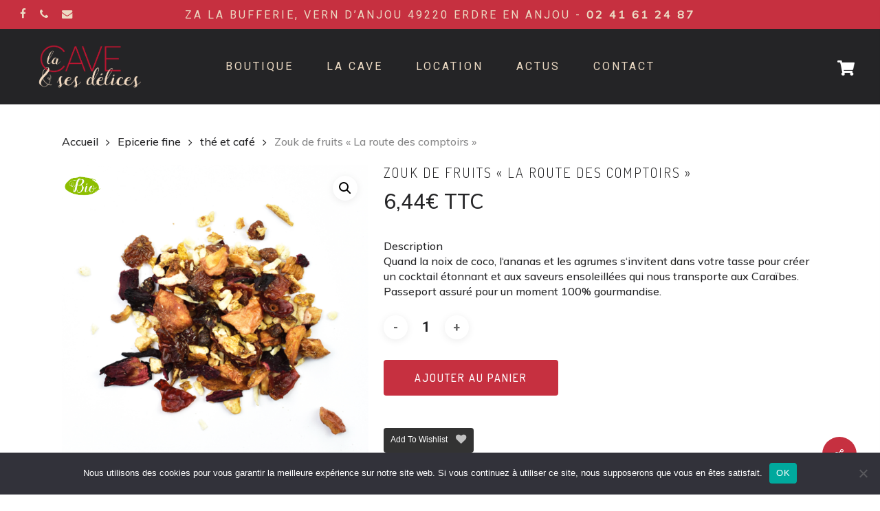

--- FILE ---
content_type: text/html; charset=UTF-8
request_url: https://lacaveetsesdelices.fr/produit/zouk-de-fruits-la-route-des-comptoirs/
body_size: 24473
content:
<!doctype html>
<html dir="ltr" lang="fr-FR" prefix="og: https://ogp.me/ns#" class="no-js">
<head>
	<meta charset="UTF-8">
	<meta name="viewport" content="width=device-width, initial-scale=1, maximum-scale=1, user-scalable=0" /><title>Zouk de fruits « La route des comptoirs » | LA CAVE ET SES DELICES</title>
	<style>img:is([sizes="auto" i], [sizes^="auto," i]) { contain-intrinsic-size: 3000px 1500px }</style>
	
		<!-- All in One SEO 4.9.1 - aioseo.com -->
	<meta name="robots" content="max-image-preview:large" />
	<link rel="canonical" href="https://lacaveetsesdelices.fr/produit/zouk-de-fruits-la-route-des-comptoirs/" />
	<meta name="generator" content="All in One SEO (AIOSEO) 4.9.1" />
		<meta property="og:locale" content="fr_FR" />
		<meta property="og:site_name" content="LA CAVE ET SES DELICES | Epicerie fine - Déco - Cadeaux" />
		<meta property="og:type" content="article" />
		<meta property="og:title" content="Zouk de fruits « La route des comptoirs » | LA CAVE ET SES DELICES" />
		<meta property="og:url" content="https://lacaveetsesdelices.fr/produit/zouk-de-fruits-la-route-des-comptoirs/" />
		<meta property="og:image" content="https://lacaveetsesdelices.fr/wp-content/uploads/2020/11/zouk-de-fruits-.png" />
		<meta property="og:image:secure_url" content="https://lacaveetsesdelices.fr/wp-content/uploads/2020/11/zouk-de-fruits-.png" />
		<meta property="og:image:width" content="800" />
		<meta property="og:image:height" content="800" />
		<meta property="article:published_time" content="2020-11-11T17:57:23+00:00" />
		<meta property="article:modified_time" content="2023-11-18T16:21:51+00:00" />
		<meta name="twitter:card" content="summary" />
		<meta name="twitter:title" content="Zouk de fruits « La route des comptoirs » | LA CAVE ET SES DELICES" />
		<meta name="twitter:image" content="https://lacaveetsesdelices.fr/wp-content/uploads/2020/11/zouk-de-fruits-.png" />
		<script type="application/ld+json" class="aioseo-schema">
			{"@context":"https:\/\/schema.org","@graph":[{"@type":"BreadcrumbList","@id":"https:\/\/lacaveetsesdelices.fr\/produit\/zouk-de-fruits-la-route-des-comptoirs\/#breadcrumblist","itemListElement":[{"@type":"ListItem","@id":"https:\/\/lacaveetsesdelices.fr#listItem","position":1,"name":"Home","item":"https:\/\/lacaveetsesdelices.fr","nextItem":{"@type":"ListItem","@id":"https:\/\/lacaveetsesdelices.fr\/vente-en-ligne\/#listItem","name":"vente en ligne"}},{"@type":"ListItem","@id":"https:\/\/lacaveetsesdelices.fr\/vente-en-ligne\/#listItem","position":2,"name":"vente en ligne","item":"https:\/\/lacaveetsesdelices.fr\/vente-en-ligne\/","nextItem":{"@type":"ListItem","@id":"https:\/\/lacaveetsesdelices.fr\/categorie-produit\/epicerie-fine\/#listItem","name":"Epicerie fine"},"previousItem":{"@type":"ListItem","@id":"https:\/\/lacaveetsesdelices.fr#listItem","name":"Home"}},{"@type":"ListItem","@id":"https:\/\/lacaveetsesdelices.fr\/categorie-produit\/epicerie-fine\/#listItem","position":3,"name":"Epicerie fine","item":"https:\/\/lacaveetsesdelices.fr\/categorie-produit\/epicerie-fine\/","nextItem":{"@type":"ListItem","@id":"https:\/\/lacaveetsesdelices.fr\/categorie-produit\/epicerie-fine\/the-et-cafe-epicerie-fine\/#listItem","name":"th\u00e9 et caf\u00e9"},"previousItem":{"@type":"ListItem","@id":"https:\/\/lacaveetsesdelices.fr\/vente-en-ligne\/#listItem","name":"vente en ligne"}},{"@type":"ListItem","@id":"https:\/\/lacaveetsesdelices.fr\/categorie-produit\/epicerie-fine\/the-et-cafe-epicerie-fine\/#listItem","position":4,"name":"th\u00e9 et caf\u00e9","item":"https:\/\/lacaveetsesdelices.fr\/categorie-produit\/epicerie-fine\/the-et-cafe-epicerie-fine\/","nextItem":{"@type":"ListItem","@id":"https:\/\/lacaveetsesdelices.fr\/produit\/zouk-de-fruits-la-route-des-comptoirs\/#listItem","name":"Zouk de fruits \u00ab\u00a0La route des comptoirs\u00a0\u00bb"},"previousItem":{"@type":"ListItem","@id":"https:\/\/lacaveetsesdelices.fr\/categorie-produit\/epicerie-fine\/#listItem","name":"Epicerie fine"}},{"@type":"ListItem","@id":"https:\/\/lacaveetsesdelices.fr\/produit\/zouk-de-fruits-la-route-des-comptoirs\/#listItem","position":5,"name":"Zouk de fruits \u00ab\u00a0La route des comptoirs\u00a0\u00bb","previousItem":{"@type":"ListItem","@id":"https:\/\/lacaveetsesdelices.fr\/categorie-produit\/epicerie-fine\/the-et-cafe-epicerie-fine\/#listItem","name":"th\u00e9 et caf\u00e9"}}]},{"@type":"ItemPage","@id":"https:\/\/lacaveetsesdelices.fr\/produit\/zouk-de-fruits-la-route-des-comptoirs\/#itempage","url":"https:\/\/lacaveetsesdelices.fr\/produit\/zouk-de-fruits-la-route-des-comptoirs\/","name":"Zouk de fruits \u00ab La route des comptoirs \u00bb | LA CAVE ET SES DELICES","inLanguage":"fr-FR","isPartOf":{"@id":"https:\/\/lacaveetsesdelices.fr\/#website"},"breadcrumb":{"@id":"https:\/\/lacaveetsesdelices.fr\/produit\/zouk-de-fruits-la-route-des-comptoirs\/#breadcrumblist"},"image":{"@type":"ImageObject","url":"https:\/\/lacaveetsesdelices.fr\/wp-content\/uploads\/2020\/11\/zouk-de-fruits-.png","@id":"https:\/\/lacaveetsesdelices.fr\/produit\/zouk-de-fruits-la-route-des-comptoirs\/#mainImage","width":800,"height":800},"primaryImageOfPage":{"@id":"https:\/\/lacaveetsesdelices.fr\/produit\/zouk-de-fruits-la-route-des-comptoirs\/#mainImage"},"datePublished":"2020-11-11T18:57:23+01:00","dateModified":"2023-11-18T17:21:51+01:00"},{"@type":"Organization","@id":"https:\/\/lacaveetsesdelices.fr\/#organization","name":"LA CAVE ET SES DELICES","description":"Epicerie fine - D\u00e9co - Cadeaux","url":"https:\/\/lacaveetsesdelices.fr\/"},{"@type":"WebSite","@id":"https:\/\/lacaveetsesdelices.fr\/#website","url":"https:\/\/lacaveetsesdelices.fr\/","name":"LA CAVE ET SES DELICES","description":"Epicerie fine - D\u00e9co - Cadeaux","inLanguage":"fr-FR","publisher":{"@id":"https:\/\/lacaveetsesdelices.fr\/#organization"}}]}
		</script>
		<!-- All in One SEO -->

<link rel='dns-prefetch' href='//www.googletagmanager.com' />
<link rel='dns-prefetch' href='//use.fontawesome.com' />
<link rel='dns-prefetch' href='//fonts.googleapis.com' />
<link rel="alternate" type="application/rss+xml" title="LA CAVE ET SES DELICES &raquo; Flux" href="https://lacaveetsesdelices.fr/feed/" />
<link rel="alternate" type="application/rss+xml" title="LA CAVE ET SES DELICES &raquo; Flux des commentaires" href="https://lacaveetsesdelices.fr/comments/feed/" />
<script type="text/javascript">
/* <![CDATA[ */
window._wpemojiSettings = {"baseUrl":"https:\/\/s.w.org\/images\/core\/emoji\/16.0.1\/72x72\/","ext":".png","svgUrl":"https:\/\/s.w.org\/images\/core\/emoji\/16.0.1\/svg\/","svgExt":".svg","source":{"concatemoji":"https:\/\/lacaveetsesdelices.fr\/wp-includes\/js\/wp-emoji-release.min.js?ver=822591"}};
/*! This file is auto-generated */
!function(s,n){var o,i,e;function c(e){try{var t={supportTests:e,timestamp:(new Date).valueOf()};sessionStorage.setItem(o,JSON.stringify(t))}catch(e){}}function p(e,t,n){e.clearRect(0,0,e.canvas.width,e.canvas.height),e.fillText(t,0,0);var t=new Uint32Array(e.getImageData(0,0,e.canvas.width,e.canvas.height).data),a=(e.clearRect(0,0,e.canvas.width,e.canvas.height),e.fillText(n,0,0),new Uint32Array(e.getImageData(0,0,e.canvas.width,e.canvas.height).data));return t.every(function(e,t){return e===a[t]})}function u(e,t){e.clearRect(0,0,e.canvas.width,e.canvas.height),e.fillText(t,0,0);for(var n=e.getImageData(16,16,1,1),a=0;a<n.data.length;a++)if(0!==n.data[a])return!1;return!0}function f(e,t,n,a){switch(t){case"flag":return n(e,"\ud83c\udff3\ufe0f\u200d\u26a7\ufe0f","\ud83c\udff3\ufe0f\u200b\u26a7\ufe0f")?!1:!n(e,"\ud83c\udde8\ud83c\uddf6","\ud83c\udde8\u200b\ud83c\uddf6")&&!n(e,"\ud83c\udff4\udb40\udc67\udb40\udc62\udb40\udc65\udb40\udc6e\udb40\udc67\udb40\udc7f","\ud83c\udff4\u200b\udb40\udc67\u200b\udb40\udc62\u200b\udb40\udc65\u200b\udb40\udc6e\u200b\udb40\udc67\u200b\udb40\udc7f");case"emoji":return!a(e,"\ud83e\udedf")}return!1}function g(e,t,n,a){var r="undefined"!=typeof WorkerGlobalScope&&self instanceof WorkerGlobalScope?new OffscreenCanvas(300,150):s.createElement("canvas"),o=r.getContext("2d",{willReadFrequently:!0}),i=(o.textBaseline="top",o.font="600 32px Arial",{});return e.forEach(function(e){i[e]=t(o,e,n,a)}),i}function t(e){var t=s.createElement("script");t.src=e,t.defer=!0,s.head.appendChild(t)}"undefined"!=typeof Promise&&(o="wpEmojiSettingsSupports",i=["flag","emoji"],n.supports={everything:!0,everythingExceptFlag:!0},e=new Promise(function(e){s.addEventListener("DOMContentLoaded",e,{once:!0})}),new Promise(function(t){var n=function(){try{var e=JSON.parse(sessionStorage.getItem(o));if("object"==typeof e&&"number"==typeof e.timestamp&&(new Date).valueOf()<e.timestamp+604800&&"object"==typeof e.supportTests)return e.supportTests}catch(e){}return null}();if(!n){if("undefined"!=typeof Worker&&"undefined"!=typeof OffscreenCanvas&&"undefined"!=typeof URL&&URL.createObjectURL&&"undefined"!=typeof Blob)try{var e="postMessage("+g.toString()+"("+[JSON.stringify(i),f.toString(),p.toString(),u.toString()].join(",")+"));",a=new Blob([e],{type:"text/javascript"}),r=new Worker(URL.createObjectURL(a),{name:"wpTestEmojiSupports"});return void(r.onmessage=function(e){c(n=e.data),r.terminate(),t(n)})}catch(e){}c(n=g(i,f,p,u))}t(n)}).then(function(e){for(var t in e)n.supports[t]=e[t],n.supports.everything=n.supports.everything&&n.supports[t],"flag"!==t&&(n.supports.everythingExceptFlag=n.supports.everythingExceptFlag&&n.supports[t]);n.supports.everythingExceptFlag=n.supports.everythingExceptFlag&&!n.supports.flag,n.DOMReady=!1,n.readyCallback=function(){n.DOMReady=!0}}).then(function(){return e}).then(function(){var e;n.supports.everything||(n.readyCallback(),(e=n.source||{}).concatemoji?t(e.concatemoji):e.wpemoji&&e.twemoji&&(t(e.twemoji),t(e.wpemoji)))}))}((window,document),window._wpemojiSettings);
/* ]]> */
</script>
<link rel='stylesheet' id='woosb-blocks-css' href='https://lacaveetsesdelices.fr/wp-content/plugins/woo-product-bundle/assets/css/blocks.css?ver=8.3.9' type='text/css' media='all' />
<style id='wp-emoji-styles-inline-css' type='text/css'>

	img.wp-smiley, img.emoji {
		display: inline !important;
		border: none !important;
		box-shadow: none !important;
		height: 1em !important;
		width: 1em !important;
		margin: 0 0.07em !important;
		vertical-align: -0.1em !important;
		background: none !important;
		padding: 0 !important;
	}
</style>
<link rel='stylesheet' id='wp-block-library-css' href='https://lacaveetsesdelices.fr/wp-includes/css/dist/block-library/style.min.css?ver=822591' type='text/css' media='all' />
<link rel='stylesheet' id='aioseo/css/src/vue/standalone/blocks/table-of-contents/global.scss-css' href='https://lacaveetsesdelices.fr/wp-content/plugins/all-in-one-seo-pack/dist/Lite/assets/css/table-of-contents/global.e90f6d47.css?ver=4.9.1' type='text/css' media='all' />
<style id='global-styles-inline-css' type='text/css'>
:root{--wp--preset--aspect-ratio--square: 1;--wp--preset--aspect-ratio--4-3: 4/3;--wp--preset--aspect-ratio--3-4: 3/4;--wp--preset--aspect-ratio--3-2: 3/2;--wp--preset--aspect-ratio--2-3: 2/3;--wp--preset--aspect-ratio--16-9: 16/9;--wp--preset--aspect-ratio--9-16: 9/16;--wp--preset--color--black: #000000;--wp--preset--color--cyan-bluish-gray: #abb8c3;--wp--preset--color--white: #ffffff;--wp--preset--color--pale-pink: #f78da7;--wp--preset--color--vivid-red: #cf2e2e;--wp--preset--color--luminous-vivid-orange: #ff6900;--wp--preset--color--luminous-vivid-amber: #fcb900;--wp--preset--color--light-green-cyan: #7bdcb5;--wp--preset--color--vivid-green-cyan: #00d084;--wp--preset--color--pale-cyan-blue: #8ed1fc;--wp--preset--color--vivid-cyan-blue: #0693e3;--wp--preset--color--vivid-purple: #9b51e0;--wp--preset--gradient--vivid-cyan-blue-to-vivid-purple: linear-gradient(135deg,rgba(6,147,227,1) 0%,rgb(155,81,224) 100%);--wp--preset--gradient--light-green-cyan-to-vivid-green-cyan: linear-gradient(135deg,rgb(122,220,180) 0%,rgb(0,208,130) 100%);--wp--preset--gradient--luminous-vivid-amber-to-luminous-vivid-orange: linear-gradient(135deg,rgba(252,185,0,1) 0%,rgba(255,105,0,1) 100%);--wp--preset--gradient--luminous-vivid-orange-to-vivid-red: linear-gradient(135deg,rgba(255,105,0,1) 0%,rgb(207,46,46) 100%);--wp--preset--gradient--very-light-gray-to-cyan-bluish-gray: linear-gradient(135deg,rgb(238,238,238) 0%,rgb(169,184,195) 100%);--wp--preset--gradient--cool-to-warm-spectrum: linear-gradient(135deg,rgb(74,234,220) 0%,rgb(151,120,209) 20%,rgb(207,42,186) 40%,rgb(238,44,130) 60%,rgb(251,105,98) 80%,rgb(254,248,76) 100%);--wp--preset--gradient--blush-light-purple: linear-gradient(135deg,rgb(255,206,236) 0%,rgb(152,150,240) 100%);--wp--preset--gradient--blush-bordeaux: linear-gradient(135deg,rgb(254,205,165) 0%,rgb(254,45,45) 50%,rgb(107,0,62) 100%);--wp--preset--gradient--luminous-dusk: linear-gradient(135deg,rgb(255,203,112) 0%,rgb(199,81,192) 50%,rgb(65,88,208) 100%);--wp--preset--gradient--pale-ocean: linear-gradient(135deg,rgb(255,245,203) 0%,rgb(182,227,212) 50%,rgb(51,167,181) 100%);--wp--preset--gradient--electric-grass: linear-gradient(135deg,rgb(202,248,128) 0%,rgb(113,206,126) 100%);--wp--preset--gradient--midnight: linear-gradient(135deg,rgb(2,3,129) 0%,rgb(40,116,252) 100%);--wp--preset--font-size--small: 13px;--wp--preset--font-size--medium: 20px;--wp--preset--font-size--large: 36px;--wp--preset--font-size--x-large: 42px;--wp--preset--spacing--20: 0.44rem;--wp--preset--spacing--30: 0.67rem;--wp--preset--spacing--40: 1rem;--wp--preset--spacing--50: 1.5rem;--wp--preset--spacing--60: 2.25rem;--wp--preset--spacing--70: 3.38rem;--wp--preset--spacing--80: 5.06rem;--wp--preset--shadow--natural: 6px 6px 9px rgba(0, 0, 0, 0.2);--wp--preset--shadow--deep: 12px 12px 50px rgba(0, 0, 0, 0.4);--wp--preset--shadow--sharp: 6px 6px 0px rgba(0, 0, 0, 0.2);--wp--preset--shadow--outlined: 6px 6px 0px -3px rgba(255, 255, 255, 1), 6px 6px rgba(0, 0, 0, 1);--wp--preset--shadow--crisp: 6px 6px 0px rgba(0, 0, 0, 1);}:root { --wp--style--global--content-size: 1300px;--wp--style--global--wide-size: 1300px; }:where(body) { margin: 0; }.wp-site-blocks > .alignleft { float: left; margin-right: 2em; }.wp-site-blocks > .alignright { float: right; margin-left: 2em; }.wp-site-blocks > .aligncenter { justify-content: center; margin-left: auto; margin-right: auto; }:where(.is-layout-flex){gap: 0.5em;}:where(.is-layout-grid){gap: 0.5em;}.is-layout-flow > .alignleft{float: left;margin-inline-start: 0;margin-inline-end: 2em;}.is-layout-flow > .alignright{float: right;margin-inline-start: 2em;margin-inline-end: 0;}.is-layout-flow > .aligncenter{margin-left: auto !important;margin-right: auto !important;}.is-layout-constrained > .alignleft{float: left;margin-inline-start: 0;margin-inline-end: 2em;}.is-layout-constrained > .alignright{float: right;margin-inline-start: 2em;margin-inline-end: 0;}.is-layout-constrained > .aligncenter{margin-left: auto !important;margin-right: auto !important;}.is-layout-constrained > :where(:not(.alignleft):not(.alignright):not(.alignfull)){max-width: var(--wp--style--global--content-size);margin-left: auto !important;margin-right: auto !important;}.is-layout-constrained > .alignwide{max-width: var(--wp--style--global--wide-size);}body .is-layout-flex{display: flex;}.is-layout-flex{flex-wrap: wrap;align-items: center;}.is-layout-flex > :is(*, div){margin: 0;}body .is-layout-grid{display: grid;}.is-layout-grid > :is(*, div){margin: 0;}body{padding-top: 0px;padding-right: 0px;padding-bottom: 0px;padding-left: 0px;}:root :where(.wp-element-button, .wp-block-button__link){background-color: #32373c;border-width: 0;color: #fff;font-family: inherit;font-size: inherit;line-height: inherit;padding: calc(0.667em + 2px) calc(1.333em + 2px);text-decoration: none;}.has-black-color{color: var(--wp--preset--color--black) !important;}.has-cyan-bluish-gray-color{color: var(--wp--preset--color--cyan-bluish-gray) !important;}.has-white-color{color: var(--wp--preset--color--white) !important;}.has-pale-pink-color{color: var(--wp--preset--color--pale-pink) !important;}.has-vivid-red-color{color: var(--wp--preset--color--vivid-red) !important;}.has-luminous-vivid-orange-color{color: var(--wp--preset--color--luminous-vivid-orange) !important;}.has-luminous-vivid-amber-color{color: var(--wp--preset--color--luminous-vivid-amber) !important;}.has-light-green-cyan-color{color: var(--wp--preset--color--light-green-cyan) !important;}.has-vivid-green-cyan-color{color: var(--wp--preset--color--vivid-green-cyan) !important;}.has-pale-cyan-blue-color{color: var(--wp--preset--color--pale-cyan-blue) !important;}.has-vivid-cyan-blue-color{color: var(--wp--preset--color--vivid-cyan-blue) !important;}.has-vivid-purple-color{color: var(--wp--preset--color--vivid-purple) !important;}.has-black-background-color{background-color: var(--wp--preset--color--black) !important;}.has-cyan-bluish-gray-background-color{background-color: var(--wp--preset--color--cyan-bluish-gray) !important;}.has-white-background-color{background-color: var(--wp--preset--color--white) !important;}.has-pale-pink-background-color{background-color: var(--wp--preset--color--pale-pink) !important;}.has-vivid-red-background-color{background-color: var(--wp--preset--color--vivid-red) !important;}.has-luminous-vivid-orange-background-color{background-color: var(--wp--preset--color--luminous-vivid-orange) !important;}.has-luminous-vivid-amber-background-color{background-color: var(--wp--preset--color--luminous-vivid-amber) !important;}.has-light-green-cyan-background-color{background-color: var(--wp--preset--color--light-green-cyan) !important;}.has-vivid-green-cyan-background-color{background-color: var(--wp--preset--color--vivid-green-cyan) !important;}.has-pale-cyan-blue-background-color{background-color: var(--wp--preset--color--pale-cyan-blue) !important;}.has-vivid-cyan-blue-background-color{background-color: var(--wp--preset--color--vivid-cyan-blue) !important;}.has-vivid-purple-background-color{background-color: var(--wp--preset--color--vivid-purple) !important;}.has-black-border-color{border-color: var(--wp--preset--color--black) !important;}.has-cyan-bluish-gray-border-color{border-color: var(--wp--preset--color--cyan-bluish-gray) !important;}.has-white-border-color{border-color: var(--wp--preset--color--white) !important;}.has-pale-pink-border-color{border-color: var(--wp--preset--color--pale-pink) !important;}.has-vivid-red-border-color{border-color: var(--wp--preset--color--vivid-red) !important;}.has-luminous-vivid-orange-border-color{border-color: var(--wp--preset--color--luminous-vivid-orange) !important;}.has-luminous-vivid-amber-border-color{border-color: var(--wp--preset--color--luminous-vivid-amber) !important;}.has-light-green-cyan-border-color{border-color: var(--wp--preset--color--light-green-cyan) !important;}.has-vivid-green-cyan-border-color{border-color: var(--wp--preset--color--vivid-green-cyan) !important;}.has-pale-cyan-blue-border-color{border-color: var(--wp--preset--color--pale-cyan-blue) !important;}.has-vivid-cyan-blue-border-color{border-color: var(--wp--preset--color--vivid-cyan-blue) !important;}.has-vivid-purple-border-color{border-color: var(--wp--preset--color--vivid-purple) !important;}.has-vivid-cyan-blue-to-vivid-purple-gradient-background{background: var(--wp--preset--gradient--vivid-cyan-blue-to-vivid-purple) !important;}.has-light-green-cyan-to-vivid-green-cyan-gradient-background{background: var(--wp--preset--gradient--light-green-cyan-to-vivid-green-cyan) !important;}.has-luminous-vivid-amber-to-luminous-vivid-orange-gradient-background{background: var(--wp--preset--gradient--luminous-vivid-amber-to-luminous-vivid-orange) !important;}.has-luminous-vivid-orange-to-vivid-red-gradient-background{background: var(--wp--preset--gradient--luminous-vivid-orange-to-vivid-red) !important;}.has-very-light-gray-to-cyan-bluish-gray-gradient-background{background: var(--wp--preset--gradient--very-light-gray-to-cyan-bluish-gray) !important;}.has-cool-to-warm-spectrum-gradient-background{background: var(--wp--preset--gradient--cool-to-warm-spectrum) !important;}.has-blush-light-purple-gradient-background{background: var(--wp--preset--gradient--blush-light-purple) !important;}.has-blush-bordeaux-gradient-background{background: var(--wp--preset--gradient--blush-bordeaux) !important;}.has-luminous-dusk-gradient-background{background: var(--wp--preset--gradient--luminous-dusk) !important;}.has-pale-ocean-gradient-background{background: var(--wp--preset--gradient--pale-ocean) !important;}.has-electric-grass-gradient-background{background: var(--wp--preset--gradient--electric-grass) !important;}.has-midnight-gradient-background{background: var(--wp--preset--gradient--midnight) !important;}.has-small-font-size{font-size: var(--wp--preset--font-size--small) !important;}.has-medium-font-size{font-size: var(--wp--preset--font-size--medium) !important;}.has-large-font-size{font-size: var(--wp--preset--font-size--large) !important;}.has-x-large-font-size{font-size: var(--wp--preset--font-size--x-large) !important;}
:where(.wp-block-post-template.is-layout-flex){gap: 1.25em;}:where(.wp-block-post-template.is-layout-grid){gap: 1.25em;}
:where(.wp-block-columns.is-layout-flex){gap: 2em;}:where(.wp-block-columns.is-layout-grid){gap: 2em;}
:root :where(.wp-block-pullquote){font-size: 1.5em;line-height: 1.6;}
</style>
<link rel='stylesheet' id='child-theme-generator-css' href='https://lacaveetsesdelices.fr/wp-content/plugins/child-theme-generator/public/css/child-theme-generator-public.css?ver=1.0.0' type='text/css' media='all' />
<link rel='stylesheet' id='chronopost-css' href='https://lacaveetsesdelices.fr/wp-content/plugins/chronopost_1.2.3_for_woocommerce_3..x/public/css/chronopost-public.css?ver=1.2.1' type='text/css' media='all' />
<link rel='stylesheet' id='chronopost-leaflet-css' href='https://lacaveetsesdelices.fr/wp-content/plugins/chronopost_1.2.3_for_woocommerce_3..x/public/css/leaflet/leaflet.css?ver=1.2.1' type='text/css' media='all' />
<link rel='stylesheet' id='chronopost-fancybox-css' href='https://lacaveetsesdelices.fr/wp-content/plugins/chronopost_1.2.3_for_woocommerce_3..x/public/vendor/fancybox/jquery.fancybox.min.css?ver=822591' type='text/css' media='all' />
<link rel='stylesheet' id='contact-form-7-css' href='https://lacaveetsesdelices.fr/wp-content/plugins/contact-form-7/includes/css/styles.css?ver=6.1.3' type='text/css' media='all' />
<link rel='stylesheet' id='cookie-notice-front-css' href='https://lacaveetsesdelices.fr/wp-content/plugins/cookie-notice/css/front.min.css?ver=2.5.10' type='text/css' media='all' />
<link rel='stylesheet' id='salient-social-css' href='https://lacaveetsesdelices.fr/wp-content/plugins/salient-social/css/style.css?ver=1.2.5' type='text/css' media='all' />
<style id='salient-social-inline-css' type='text/css'>

  .sharing-default-minimal .nectar-love.loved,
  body .nectar-social[data-color-override="override"].fixed > a:before, 
  body .nectar-social[data-color-override="override"].fixed .nectar-social-inner a,
  .sharing-default-minimal .nectar-social[data-color-override="override"] .nectar-social-inner a:hover,
  .nectar-social.vertical[data-color-override="override"] .nectar-social-inner a:hover {
    background-color: #c63040;
  }
  .nectar-social.hover .nectar-love.loved,
  .nectar-social.hover > .nectar-love-button a:hover,
  .nectar-social[data-color-override="override"].hover > div a:hover,
  #single-below-header .nectar-social[data-color-override="override"].hover > div a:hover,
  .nectar-social[data-color-override="override"].hover .share-btn:hover,
  .sharing-default-minimal .nectar-social[data-color-override="override"] .nectar-social-inner a {
    border-color: #c63040;
  }
  #single-below-header .nectar-social.hover .nectar-love.loved i,
  #single-below-header .nectar-social.hover[data-color-override="override"] a:hover,
  #single-below-header .nectar-social.hover[data-color-override="override"] a:hover i,
  #single-below-header .nectar-social.hover .nectar-love-button a:hover i,
  .nectar-love:hover i,
  .hover .nectar-love:hover .total_loves,
  .nectar-love.loved i,
  .nectar-social.hover .nectar-love.loved .total_loves,
  .nectar-social.hover .share-btn:hover, 
  .nectar-social[data-color-override="override"].hover .nectar-social-inner a:hover,
  .nectar-social[data-color-override="override"].hover > div:hover span,
  .sharing-default-minimal .nectar-social[data-color-override="override"] .nectar-social-inner a:not(:hover) i,
  .sharing-default-minimal .nectar-social[data-color-override="override"] .nectar-social-inner a:not(:hover) {
    color: #c63040;
  }
</style>
<link rel='stylesheet' id='photoswipe-css' href='https://lacaveetsesdelices.fr/wp-content/plugins/woocommerce/assets/css/photoswipe/photoswipe.min.css?ver=bffd86' type='text/css' media='all' />
<link rel='stylesheet' id='photoswipe-default-skin-css' href='https://lacaveetsesdelices.fr/wp-content/plugins/woocommerce/assets/css/photoswipe/default-skin/default-skin.min.css?ver=bffd86' type='text/css' media='all' />
<link rel='stylesheet' id='woocommerce-layout-css' href='https://lacaveetsesdelices.fr/wp-content/plugins/woocommerce/assets/css/woocommerce-layout.css?ver=bffd86' type='text/css' media='all' />
<link rel='stylesheet' id='woocommerce-smallscreen-css' href='https://lacaveetsesdelices.fr/wp-content/plugins/woocommerce/assets/css/woocommerce-smallscreen.css?ver=bffd86' type='text/css' media='only screen and (max-width: 768px)' />
<link rel='stylesheet' id='woocommerce-general-css' href='https://lacaveetsesdelices.fr/wp-content/plugins/woocommerce/assets/css/woocommerce.css?ver=bffd86' type='text/css' media='all' />
<style id='woocommerce-inline-inline-css' type='text/css'>
.woocommerce form .form-row .required { visibility: visible; }
</style>
<link rel='stylesheet' id='alg-wc-wish-list-css' href='https://lacaveetsesdelices.fr/wp-content/plugins/wish-list-for-woocommerce/assets/css/alg-wc-wish-list.min.css?ver=251127-02230' type='text/css' media='all' />
<link rel='stylesheet' id='alg-font-awesome-css' href='https://use.fontawesome.com/releases/v5.5.0/css/all.css?ver=822591' type='text/css' media='all' />
<link rel='stylesheet' id='alg-wc-wish-list-izitoast-css' href='https://lacaveetsesdelices.fr/wp-content/plugins/wish-list-for-woocommerce/assets/vendor/izitoast/css/iziToast.min.css?ver=251127-02230' type='text/css' media='all' />
<link rel='stylesheet' id='brands-styles-css' href='https://lacaveetsesdelices.fr/wp-content/plugins/woocommerce/assets/css/brands.css?ver=bffd86' type='text/css' media='all' />
<link rel='stylesheet' id='woosb-frontend-css' href='https://lacaveetsesdelices.fr/wp-content/plugins/woo-product-bundle/assets/css/frontend.css?ver=8.3.9' type='text/css' media='all' />
<link rel='stylesheet' id='parente2-style-css' href='https://lacaveetsesdelices.fr/wp-content/themes/salient/style.css?ver=822591' type='text/css' media='all' />
<link rel='stylesheet' id='childe2-style-css' href='https://lacaveetsesdelices.fr/wp-content/themes/salient-child/style.css?ver=822591' type='text/css' media='all' />
<link rel='stylesheet' id='font-awesome-css' href='https://lacaveetsesdelices.fr/wp-content/themes/salient/css/font-awesome-legacy.min.css?ver=4.7.1' type='text/css' media='all' />
<link rel='stylesheet' id='salient-grid-system-css' href='https://lacaveetsesdelices.fr/wp-content/themes/salient/css/build/grid-system.css?ver=17.0.5' type='text/css' media='all' />
<link rel='stylesheet' id='main-styles-css' href='https://lacaveetsesdelices.fr/wp-content/themes/salient/css/build/style.css?ver=17.0.5' type='text/css' media='all' />
<style id='main-styles-inline-css' type='text/css'>
html:not(.page-trans-loaded) { background-color: #242426; }
</style>
<link rel='stylesheet' id='nectar-header-layout-centered-menu-css' href='https://lacaveetsesdelices.fr/wp-content/themes/salient/css/build/header/header-layout-centered-menu.css?ver=17.0.5' type='text/css' media='all' />
<link rel='stylesheet' id='nectar-header-secondary-nav-css' href='https://lacaveetsesdelices.fr/wp-content/themes/salient/css/build/header/header-secondary-nav.css?ver=17.0.5' type='text/css' media='all' />
<link rel='stylesheet' id='nectar-cf7-css' href='https://lacaveetsesdelices.fr/wp-content/themes/salient/css/build/third-party/cf7.css?ver=17.0.5' type='text/css' media='all' />
<link rel='stylesheet' id='nectar_default_font_open_sans-css' href='https://fonts.googleapis.com/css?family=Open+Sans%3A300%2C400%2C600%2C700&#038;subset=latin%2Clatin-ext' type='text/css' media='all' />
<link rel='stylesheet' id='responsive-css' href='https://lacaveetsesdelices.fr/wp-content/themes/salient/css/build/responsive.css?ver=17.0.5' type='text/css' media='all' />
<link rel='stylesheet' id='nectar-product-style-minimal-css' href='https://lacaveetsesdelices.fr/wp-content/themes/salient/css/build/third-party/woocommerce/product-style-minimal.css?ver=17.0.5' type='text/css' media='all' />
<link rel='stylesheet' id='woocommerce-css' href='https://lacaveetsesdelices.fr/wp-content/themes/salient/css/build/woocommerce.css?ver=17.0.5' type='text/css' media='all' />
<link rel='stylesheet' id='nectar-woocommerce-single-css' href='https://lacaveetsesdelices.fr/wp-content/themes/salient/css/build/third-party/woocommerce/product-single.css?ver=17.0.5' type='text/css' media='all' />
<link rel='stylesheet' id='skin-material-css' href='https://lacaveetsesdelices.fr/wp-content/themes/salient/css/build/skin-material.css?ver=17.0.5' type='text/css' media='all' />
<link rel='stylesheet' id='salient-wp-menu-dynamic-css' href='https://lacaveetsesdelices.fr/wp-content/uploads/salient/menu-dynamic.css?ver=13009' type='text/css' media='all' />
<link rel='stylesheet' id='isb-style-css' href='https://lacaveetsesdelices.fr/wp-content/plugins/improved-sale-badges/assets/css/styles.css?ver=5.2.2' type='text/css' media='all' />
<link rel='stylesheet' id='dynamic-css-css' href='https://lacaveetsesdelices.fr/wp-content/themes/salient/css/salient-dynamic-styles.css?ver=75438' type='text/css' media='all' />
<style id='dynamic-css-inline-css' type='text/css'>
#header-space{background-color:#ffffff}@media only screen and (min-width:1000px){body #ajax-content-wrap.no-scroll{min-height:calc(100vh - 152px);height:calc(100vh - 152px)!important;}}@media only screen and (min-width:1000px){#page-header-wrap.fullscreen-header,#page-header-wrap.fullscreen-header #page-header-bg,html:not(.nectar-box-roll-loaded) .nectar-box-roll > #page-header-bg.fullscreen-header,.nectar_fullscreen_zoom_recent_projects,#nectar_fullscreen_rows:not(.afterLoaded) > div{height:calc(100vh - 151px);}.wpb_row.vc_row-o-full-height.top-level,.wpb_row.vc_row-o-full-height.top-level > .col.span_12{min-height:calc(100vh - 151px);}html:not(.nectar-box-roll-loaded) .nectar-box-roll > #page-header-bg.fullscreen-header{top:152px;}.nectar-slider-wrap[data-fullscreen="true"]:not(.loaded),.nectar-slider-wrap[data-fullscreen="true"]:not(.loaded) .swiper-container{height:calc(100vh - 150px)!important;}.admin-bar .nectar-slider-wrap[data-fullscreen="true"]:not(.loaded),.admin-bar .nectar-slider-wrap[data-fullscreen="true"]:not(.loaded) .swiper-container{height:calc(100vh - 150px - 32px)!important;}}.admin-bar[class*="page-template-template-no-header"] .wpb_row.vc_row-o-full-height.top-level,.admin-bar[class*="page-template-template-no-header"] .wpb_row.vc_row-o-full-height.top-level > .col.span_12{min-height:calc(100vh - 32px);}body[class*="page-template-template-no-header"] .wpb_row.vc_row-o-full-height.top-level,body[class*="page-template-template-no-header"] .wpb_row.vc_row-o-full-height.top-level > .col.span_12{min-height:100vh;}@media only screen and (max-width:999px){.using-mobile-browser #nectar_fullscreen_rows:not(.afterLoaded):not([data-mobile-disable="on"]) > div{height:calc(100vh - 100px);}.using-mobile-browser .wpb_row.vc_row-o-full-height.top-level,.using-mobile-browser .wpb_row.vc_row-o-full-height.top-level > .col.span_12,[data-permanent-transparent="1"].using-mobile-browser .wpb_row.vc_row-o-full-height.top-level,[data-permanent-transparent="1"].using-mobile-browser .wpb_row.vc_row-o-full-height.top-level > .col.span_12{min-height:calc(100vh - 100px);}html:not(.nectar-box-roll-loaded) .nectar-box-roll > #page-header-bg.fullscreen-header,.nectar_fullscreen_zoom_recent_projects,.nectar-slider-wrap[data-fullscreen="true"]:not(.loaded),.nectar-slider-wrap[data-fullscreen="true"]:not(.loaded) .swiper-container,#nectar_fullscreen_rows:not(.afterLoaded):not([data-mobile-disable="on"]) > div{height:calc(100vh - 47px);}.wpb_row.vc_row-o-full-height.top-level,.wpb_row.vc_row-o-full-height.top-level > .col.span_12{min-height:calc(100vh - 47px);}body[data-transparent-header="false"] #ajax-content-wrap.no-scroll{min-height:calc(100vh - 47px);height:calc(100vh - 47px);}}.post-type-archive-product.woocommerce .container-wrap,.tax-product_cat.woocommerce .container-wrap{background-color:#ffffff;}.woocommerce.single-product #single-meta{position:relative!important;top:0!important;margin:0;left:8px;height:auto;}.woocommerce.single-product #single-meta:after{display:block;content:" ";clear:both;height:1px;}.woocommerce ul.products li.product.material,.woocommerce-page ul.products li.product.material{background-color:#ffffff;}.woocommerce ul.products li.product.minimal .product-wrap,.woocommerce ul.products li.product.minimal .background-color-expand,.woocommerce-page ul.products li.product.minimal .product-wrap,.woocommerce-page ul.products li.product.minimal .background-color-expand{background-color:#ffffff;}.screen-reader-text,.nectar-skip-to-content:not(:focus){border:0;clip:rect(1px,1px,1px,1px);clip-path:inset(50%);height:1px;margin:-1px;overflow:hidden;padding:0;position:absolute!important;width:1px;word-wrap:normal!important;}.row .col img:not([srcset]){width:auto;}.row .col img.img-with-animation.nectar-lazy:not([srcset]){width:100%;}
.icon-salient-cart:before, body.material .icon-salient-cart:before
{
    content:"";
   display:inline-block;
   width:25px;
   height:30px;
   background:url(https://lacaveetsesdelices.fr/wp-content/uploads/2020/11/shopping-cart-solid.png) no-repeat;
   background-size:100%;
}

</style>
<link rel='stylesheet' id='salient-child-style-css' href='https://lacaveetsesdelices.fr/wp-content/themes/salient-child/style.css?ver=17.0.5' type='text/css' media='all' />
<link rel='stylesheet' id='redux-google-fonts-salient_redux-css' href='https://fonts.googleapis.com/css?family=Roboto%3A400%2C700%2C500%7CNunito%3A300%2C700%2C400%7CMuli%3A500%2C300italic%2C400italic%7CDosis%3A300%2C400%2C500%7CMontserrat%3A500&#038;subset=latin&#038;ver=822591' type='text/css' media='all' />
<script type="text/javascript" src="https://lacaveetsesdelices.fr/wp-includes/js/jquery/jquery.min.js?ver=3.7.1" id="jquery-core-js"></script>
<script type="text/javascript" src="https://lacaveetsesdelices.fr/wp-includes/js/jquery/jquery-migrate.min.js?ver=3.4.1" id="jquery-migrate-js"></script>
<script type="text/javascript" src="https://lacaveetsesdelices.fr/wp-content/plugins/child-theme-generator/public/js/child-theme-generator-public.js?ver=1.0.0" id="child-theme-generator-js"></script>
<script type="text/javascript" src="https://lacaveetsesdelices.fr/wp-content/plugins/chronopost_1.2.3_for_woocommerce_3..x/public/js/leaflet.js?ver=2.0" id="chronopost-leaflet-js"></script>
<script type="text/javascript" src="https://lacaveetsesdelices.fr/wp-content/plugins/woocommerce/assets/js/jquery-blockui/jquery.blockUI.min.js?ver=2.7.0-wc.10.3.5" id="wc-jquery-blockui-js" data-wp-strategy="defer"></script>
<script type="text/javascript" src="https://lacaveetsesdelices.fr/wp-content/plugins/woocommerce/assets/js/js-cookie/js.cookie.min.js?ver=2.1.4-wc.10.3.5" id="wc-js-cookie-js" data-wp-strategy="defer"></script>
<script type="text/javascript" id="woocommerce-js-extra">
/* <![CDATA[ */
var woocommerce_params = {"ajax_url":"\/wp-admin\/admin-ajax.php","wc_ajax_url":"\/?wc-ajax=%%endpoint%%","i18n_password_show":"Afficher le mot de passe","i18n_password_hide":"Masquer le mot de passe"};
/* ]]> */
</script>
<script type="text/javascript" src="https://lacaveetsesdelices.fr/wp-content/plugins/woocommerce/assets/js/frontend/woocommerce.min.js?ver=bffd86" id="woocommerce-js" data-wp-strategy="defer"></script>
<script type="text/javascript" src="https://lacaveetsesdelices.fr/wp-content/plugins/chronopost_1.2.3_for_woocommerce_3..x/public/vendor/fancybox/jquery.fancybox.min.js?ver=3.1.20" id="chronopost-fancybox-js"></script>
<script type="text/javascript" id="chronomap-js-extra">
/* <![CDATA[ */
var Chronomap = {"ajaxurl":"https:\/\/lacaveetsesdelices.fr\/wp-admin\/admin-ajax.php","chrono_nonce":"7fa75c5855","no_pickup_relay":"S\u00e9lectionner un point relais","pickup_relay_edit_text":"Modifier","loading_txt":"Veuillez patienter\u2026","day_mon":"Lun","day_tue":"Mar","day_wed":"Mer","day_thu":"Jeu","day_fri":"Ven","day_sat":"Sam","day_sun":"Dim","infos":"Infos","opening_hours":"Horaires","closed":"Ferm\u00e9"};
/* ]]> */
</script>
<script type="text/javascript" src="https://lacaveetsesdelices.fr/wp-content/plugins/chronopost_1.2.3_for_woocommerce_3..x/public/js/chronomap.plugin.js?ver=1.2.1" id="chronomap-js"></script>
<script type="text/javascript" id="chronoprecise-js-extra">
/* <![CDATA[ */
var Chronoprecise = {"ajaxurl":"https:\/\/lacaveetsesdelices.fr\/wp-admin\/admin-ajax.php","chrono_nonce":"7fa75c5855","prev_week_txt":"Semaine pr\u00e9c\u00e9dente","next_week_txt":"Semaine suivante"};
/* ]]> */
</script>
<script type="text/javascript" src="https://lacaveetsesdelices.fr/wp-content/plugins/chronopost_1.2.3_for_woocommerce_3..x/public/js/chronoprecise.plugin.js?ver=1.2.1" id="chronoprecise-js"></script>
<script type="text/javascript" src="https://lacaveetsesdelices.fr/wp-content/plugins/chronopost_1.2.3_for_woocommerce_3..x/public/js/chronopost-public.js?ver=1.2.1" id="chronopost-js"></script>
<script type="text/javascript" src="https://lacaveetsesdelices.fr/wp-includes/js/dist/hooks.min.js?ver=4d63a3d491d11ffd8ac6" id="wp-hooks-js"></script>
<script type="text/javascript" id="cookie-notice-front-js-before">
/* <![CDATA[ */
var cnArgs = {"ajaxUrl":"https:\/\/lacaveetsesdelices.fr\/wp-admin\/admin-ajax.php","nonce":"7dc17c0246","hideEffect":"fade","position":"bottom","onScroll":false,"onScrollOffset":100,"onClick":false,"cookieName":"cookie_notice_accepted","cookieTime":2592000,"cookieTimeRejected":2592000,"globalCookie":false,"redirection":false,"cache":false,"revokeCookies":false,"revokeCookiesOpt":"automatic"};
/* ]]> */
</script>
<script type="text/javascript" src="https://lacaveetsesdelices.fr/wp-content/plugins/cookie-notice/js/front.min.js?ver=2.5.10" id="cookie-notice-front-js"></script>
<script type="text/javascript" id="say-what-js-js-extra">
/* <![CDATA[ */
var say_what_data = {"replacements":{"salient|Page Not Found|":"Page non trouv\u00e9e","salient|Back Home|":"Retourner \u00e0 la page d'accueil"}};
/* ]]> */
</script>
<script type="text/javascript" src="https://lacaveetsesdelices.fr/wp-content/plugins/say-what/assets/build/frontend.js?ver=fd31684c45e4d85aeb4e" id="say-what-js-js"></script>
<script type="text/javascript" id="wc-add-to-cart-js-extra">
/* <![CDATA[ */
var wc_add_to_cart_params = {"ajax_url":"\/wp-admin\/admin-ajax.php","wc_ajax_url":"\/?wc-ajax=%%endpoint%%","i18n_view_cart":"Voir le panier","cart_url":"https:\/\/lacaveetsesdelices.fr\/panier\/","is_cart":"","cart_redirect_after_add":"no"};
/* ]]> */
</script>
<script type="text/javascript" src="https://lacaveetsesdelices.fr/wp-content/plugins/woocommerce/assets/js/frontend/add-to-cart.min.js?ver=bffd86" id="wc-add-to-cart-js" defer="defer" data-wp-strategy="defer"></script>
<script type="text/javascript" src="https://lacaveetsesdelices.fr/wp-content/plugins/woocommerce/assets/js/zoom/jquery.zoom.min.js?ver=1.7.21-wc.10.3.5" id="wc-zoom-js" defer="defer" data-wp-strategy="defer"></script>
<script type="text/javascript" src="https://lacaveetsesdelices.fr/wp-content/plugins/woocommerce/assets/js/photoswipe/photoswipe.min.js?ver=4.1.1-wc.10.3.5" id="wc-photoswipe-js" defer="defer" data-wp-strategy="defer"></script>
<script type="text/javascript" src="https://lacaveetsesdelices.fr/wp-content/plugins/woocommerce/assets/js/photoswipe/photoswipe-ui-default.min.js?ver=4.1.1-wc.10.3.5" id="wc-photoswipe-ui-default-js" defer="defer" data-wp-strategy="defer"></script>
<script type="text/javascript" id="wc-single-product-js-extra">
/* <![CDATA[ */
var wc_single_product_params = {"i18n_required_rating_text":"Veuillez s\u00e9lectionner une note","i18n_rating_options":["1\u00a0\u00e9toile sur 5","2\u00a0\u00e9toiles sur 5","3\u00a0\u00e9toiles sur 5","4\u00a0\u00e9toiles sur 5","5\u00a0\u00e9toiles sur 5"],"i18n_product_gallery_trigger_text":"Voir la galerie d\u2019images en plein \u00e9cran","review_rating_required":"yes","flexslider":{"rtl":false,"animation":"slide","smoothHeight":true,"directionNav":false,"controlNav":"thumbnails","slideshow":false,"animationSpeed":500,"animationLoop":false,"allowOneSlide":false},"zoom_enabled":"1","zoom_options":[],"photoswipe_enabled":"1","photoswipe_options":{"shareEl":false,"closeOnScroll":false,"history":false,"hideAnimationDuration":0,"showAnimationDuration":0},"flexslider_enabled":""};
/* ]]> */
</script>
<script type="text/javascript" src="https://lacaveetsesdelices.fr/wp-content/plugins/woocommerce/assets/js/frontend/single-product.min.js?ver=bffd86" id="wc-single-product-js" defer="defer" data-wp-strategy="defer"></script>

<!-- Extrait de code de la balise Google (gtag.js) ajouté par Site Kit -->
<!-- Extrait Google Analytics ajouté par Site Kit -->
<script type="text/javascript" src="https://www.googletagmanager.com/gtag/js?id=GT-57ZRD3M" id="google_gtagjs-js" async></script>
<script type="text/javascript" id="google_gtagjs-js-after">
/* <![CDATA[ */
window.dataLayer = window.dataLayer || [];function gtag(){dataLayer.push(arguments);}
gtag("set","linker",{"domains":["lacaveetsesdelices.fr"]});
gtag("js", new Date());
gtag("set", "developer_id.dZTNiMT", true);
gtag("config", "GT-57ZRD3M");
/* ]]> */
</script>
<script></script><link rel="https://api.w.org/" href="https://lacaveetsesdelices.fr/wp-json/" /><link rel="alternate" title="JSON" type="application/json" href="https://lacaveetsesdelices.fr/wp-json/wp/v2/product/6952" />
<link rel='shortlink' href='https://lacaveetsesdelices.fr/?p=6952' />
<link rel="alternate" title="oEmbed (JSON)" type="application/json+oembed" href="https://lacaveetsesdelices.fr/wp-json/oembed/1.0/embed?url=https%3A%2F%2Flacaveetsesdelices.fr%2Fproduit%2Fzouk-de-fruits-la-route-des-comptoirs%2F" />
<link rel="alternate" title="oEmbed (XML)" type="text/xml+oembed" href="https://lacaveetsesdelices.fr/wp-json/oembed/1.0/embed?url=https%3A%2F%2Flacaveetsesdelices.fr%2Fproduit%2Fzouk-de-fruits-la-route-des-comptoirs%2F&#038;format=xml" />
<meta name="generator" content="Site Kit by Google 1.166.0" /><script type="text/javascript"> var root = document.getElementsByTagName( "html" )[0]; root.setAttribute( "class", "js" ); </script>	<noscript><style>.woocommerce-product-gallery{ opacity: 1 !important; }</style></noscript>
	<style type="text/css">.recentcomments a{display:inline !important;padding:0 !important;margin:0 !important;}</style><meta name="generator" content="Powered by WPBakery Page Builder - drag and drop page builder for WordPress."/>
<link rel="icon" href="https://lacaveetsesdelices.fr/wp-content/uploads/2020/05/Sigle-rouge_LA-CAVE-ET-SES-DELICES-150x150.png" sizes="32x32" />
<link rel="icon" href="https://lacaveetsesdelices.fr/wp-content/uploads/2020/05/Sigle-rouge_LA-CAVE-ET-SES-DELICES-300x300.png" sizes="192x192" />
<link rel="apple-touch-icon" href="https://lacaveetsesdelices.fr/wp-content/uploads/2020/05/Sigle-rouge_LA-CAVE-ET-SES-DELICES-300x300.png" />
<meta name="msapplication-TileImage" content="https://lacaveetsesdelices.fr/wp-content/uploads/2020/05/Sigle-rouge_LA-CAVE-ET-SES-DELICES-300x300.png" />
<meta name="generator" content="XforWooCommerce.com - Improved Badges for WooCommerce"/><noscript><style> .wpb_animate_when_almost_visible { opacity: 1; }</style></noscript></head><body class="wp-singular product-template-default single single-product postid-6952 wp-theme-salient wp-child-theme-salient-child theme-salient cookies-not-set woocommerce woocommerce-page woocommerce-no-js material wpb-js-composer js-comp-ver-7.8.1 vc_responsive" data-footer-reveal="false" data-footer-reveal-shadow="none" data-header-format="centered-menu" data-body-border="off" data-boxed-style="" data-header-breakpoint="1000" data-dropdown-style="minimal" data-cae="easeOutQuart" data-cad="700" data-megamenu-width="full-width" data-aie="zoom-out" data-ls="magnific" data-apte="center_mask_reveal" data-hhun="0" data-fancy-form-rcs="default" data-form-style="minimal" data-form-submit="regular" data-is="minimal" data-button-style="slightly_rounded_shadow" data-user-account-button="false" data-flex-cols="true" data-col-gap="default" data-header-inherit-rc="false" data-header-search="false" data-animated-anchors="true" data-ajax-transitions="true" data-full-width-header="true" data-slide-out-widget-area="true" data-slide-out-widget-area-style="slide-out-from-right" data-user-set-ocm="off" data-loading-animation="none" data-bg-header="false" data-responsive="1" data-ext-responsive="true" data-ext-padding="90" data-header-resize="0" data-header-color="custom" data-cart="true" data-remove-m-parallax="" data-remove-m-video-bgs="" data-m-animate="0" data-force-header-trans-color="light" data-smooth-scrolling="0" data-permanent-transparent="false" >
	
	<script type="text/javascript">
	 (function(window, document) {

		 if(navigator.userAgent.match(/(Android|iPod|iPhone|iPad|BlackBerry|IEMobile|Opera Mini)/)) {
			 document.body.className += " using-mobile-browser mobile ";
		 }
		 if(navigator.userAgent.match(/Mac/) && navigator.maxTouchPoints && navigator.maxTouchPoints > 2) {
			document.body.className += " using-ios-device ";
		}

		 if( !("ontouchstart" in window) ) {

			 var body = document.querySelector("body");
			 var winW = window.innerWidth;
			 var bodyW = body.clientWidth;

			 if (winW > bodyW + 4) {
				 body.setAttribute("style", "--scroll-bar-w: " + (winW - bodyW - 4) + "px");
			 } else {
				 body.setAttribute("style", "--scroll-bar-w: 0px");
			 }
		 }

	 })(window, document);
   </script><a href="#ajax-content-wrap" class="nectar-skip-to-content">Skip to main content</a><div class="ocm-effect-wrap"><div class="ocm-effect-wrap-inner"><div id="ajax-loading-screen" data-disable-mobile="1" data-disable-fade-on-click="0" data-effect="center_mask_reveal" data-method="standard"><span class="mask-top"></span><span class="mask-right"></span><span class="mask-bottom"></span><span class="mask-left"></span></div>	
	<div id="header-space"  data-header-mobile-fixed='1'></div> 
	
		<div id="header-outer" data-has-menu="true" data-has-buttons="yes" data-header-button_style="default" data-using-pr-menu="false" data-mobile-fixed="1" data-ptnm="false" data-lhe="animated_underline" data-user-set-bg="#242426" data-format="centered-menu" data-permanent-transparent="false" data-megamenu-rt="1" data-remove-fixed="0" data-header-resize="0" data-cart="true" data-transparency-option="" data-box-shadow="small" data-shrink-num="6" data-using-secondary="1" data-using-logo="1" data-logo-height="90" data-m-logo-height="24" data-padding="10" data-full-width="true" data-condense="false" >
			
	<div id="header-secondary-outer" class="centered-menu" data-mobile="default" data-remove-fixed="0" data-lhe="animated_underline" data-secondary-text="true" data-full-width="true" data-mobile-fixed="1" data-permanent-transparent="false" >
		<div class="container">
			<nav>
				<ul id="social"><li><a target="_blank" rel="noopener" href="https://www.facebook.com/lacaveetsesdelices/"><span class="screen-reader-text">facebook</span><i class="fa fa-facebook" aria-hidden="true"></i> </a></li><li><a  href="tel:0241612487"><span class="screen-reader-text">phone</span><i class="fa fa-phone" aria-hidden="true"></i> </a></li><li><a  href="mailto:lacaveetsesdelices@orange.fr"><span class="screen-reader-text">email</span><i class="fa fa-envelope" aria-hidden="true"></i> </a></li></ul><div class="nectar-center-text"><a href="https://lacaveetsesdelices.fr/index.php/contact/">Za la bufferie, Vern d’Anjou 49220 Erdre en Anjou - <strong>02 41 61 24 87</strong></a></div>				
			</nav>
		</div>
	</div>
	

<div id="search-outer" class="nectar">
	<div id="search">
		<div class="container">
			 <div id="search-box">
				 <div class="inner-wrap">
					 <div class="col span_12">
						  <form role="search" action="https://lacaveetsesdelices.fr/" method="GET">
														 <input type="text" name="s"  value="" aria-label="Search" placeholder="Search" />
							 
						<span>Hit enter to search or ESC to close</span>
												</form>
					</div><!--/span_12-->
				</div><!--/inner-wrap-->
			 </div><!--/search-box-->
			 <div id="close"><a href="#"><span class="screen-reader-text">Close Search</span>
				<span class="close-wrap"> <span class="close-line close-line1"></span> <span class="close-line close-line2"></span> </span>				 </a></div>
		 </div><!--/container-->
	</div><!--/search-->
</div><!--/search-outer-->

<header id="top">
	<div class="container">
		<div class="row">
			<div class="col span_3">
								<a id="logo" href="https://lacaveetsesdelices.fr" data-supplied-ml-starting-dark="false" data-supplied-ml-starting="false" data-supplied-ml="false" >
					<img class="stnd skip-lazy default-logo" width="842" height="418" alt="LA CAVE ET SES DELICES" src="https://lacaveetsesdelices.fr/wp-content/uploads/2020/05/Logo-rouge-et-beige_LA-CAVE-ET-SES-DELICES.png" srcset="https://lacaveetsesdelices.fr/wp-content/uploads/2020/05/Logo-rouge-et-beige_LA-CAVE-ET-SES-DELICES.png 1x, https://lacaveetsesdelices.fr/wp-content/uploads/2020/05/Logo-rouge-et-beige_LA-CAVE-ET-SES-DELICES.png 2x" />				</a>
							</div><!--/span_3-->

			<div class="col span_9 col_last">
									<div class="nectar-mobile-only mobile-header"><div class="inner"></div></div>
				
						<a id="mobile-cart-link" aria-label="Cart" data-cart-style="slide_in" href="https://lacaveetsesdelices.fr/panier/"><i class="icon-salient-cart"></i><div class="cart-wrap"><span>0 </span></div></a>
															<div class="slide-out-widget-area-toggle mobile-icon slide-out-from-right" data-custom-color="false" data-icon-animation="simple-transform">
						<div> <a href="#slide-out-widget-area" role="button" aria-label="Navigation Menu" aria-expanded="false" class="closed">
							<span class="screen-reader-text">Menu</span><span aria-hidden="true"> <i class="lines-button x2"> <i class="lines"></i> </i> </span>						</a></div>
					</div>
				
									<nav aria-label="Main Menu">
													<ul class="sf-menu">
								<li id="menu-item-5923" class="menu-item menu-item-type-post_type menu-item-object-page menu-item-has-children nectar-regular-menu-item menu-item-5923"><a href="https://lacaveetsesdelices.fr/boutique/" aria-haspopup="true" aria-expanded="false"><span class="menu-title-text">Boutique</span></a>
<ul class="sub-menu">
	<li id="menu-item-5868" class="menu-item menu-item-type-custom menu-item-object-custom menu-item-has-children nectar-regular-menu-item menu-item-5868"><a href="https://lacaveetsesdelices.fr/categorie-produit/vins/" aria-haspopup="true" aria-expanded="false"><span class="menu-title-text">Vins</span><span class="sf-sub-indicator"><i class="fa fa-angle-right icon-in-menu" aria-hidden="true"></i></span></a>
	<ul class="sub-menu">
		<li id="menu-item-5874" class="menu-item menu-item-type-custom menu-item-object-custom nectar-regular-menu-item menu-item-5874"><a href="https://lacaveetsesdelices.fr/categorie-produit/cave/vins/rouge/"><span class="menu-title-text">rouge</span></a></li>
		<li id="menu-item-5875" class="menu-item menu-item-type-custom menu-item-object-custom nectar-regular-menu-item menu-item-5875"><a href="https://lacaveetsesdelices.fr/categorie-produit/cave/vins/rose/"><span class="menu-title-text">rosé</span></a></li>
		<li id="menu-item-5876" class="menu-item menu-item-type-custom menu-item-object-custom nectar-regular-menu-item menu-item-5876"><a href="https://lacaveetsesdelices.fr/categorie-produit/cave/vins/blanc/"><span class="menu-title-text">blanc</span></a></li>
		<li id="menu-item-5877" class="menu-item menu-item-type-custom menu-item-object-custom nectar-regular-menu-item menu-item-5877"><a href="https://lacaveetsesdelices.fr/categorie-produit/cave/vins/petillant/"><span class="menu-title-text">pétillant</span></a></li>
	</ul>
</li>
	<li id="menu-item-5869" class="menu-item menu-item-type-custom menu-item-object-custom menu-item-has-children nectar-regular-menu-item menu-item-5869"><a href="https://lacaveetsesdelices.fr/categorie-produit/bieres/" aria-haspopup="true" aria-expanded="false"><span class="menu-title-text">Bières</span><span class="sf-sub-indicator"><i class="fa fa-angle-right icon-in-menu" aria-hidden="true"></i></span></a>
	<ul class="sub-menu">
		<li id="menu-item-5881" class="menu-item menu-item-type-custom menu-item-object-custom nectar-regular-menu-item menu-item-5881"><a href="https://lacaveetsesdelices.fr/categorie-produit/cave/bieres/blanche/"><span class="menu-title-text">blanches</span></a></li>
		<li id="menu-item-5882" class="menu-item menu-item-type-custom menu-item-object-custom nectar-regular-menu-item menu-item-5882"><a href="https://lacaveetsesdelices.fr/categorie-produit/cave/bieres/blonde/"><span class="menu-title-text">blondes</span></a></li>
		<li id="menu-item-5883" class="menu-item menu-item-type-custom menu-item-object-custom nectar-regular-menu-item menu-item-5883"><a href="https://lacaveetsesdelices.fr/categorie-produit/cave/bieres/ambree/"><span class="menu-title-text">ambrées</span></a></li>
		<li id="menu-item-6081" class="menu-item menu-item-type-custom menu-item-object-custom nectar-regular-menu-item menu-item-6081"><a href="https://lacaveetsesdelices.fr/categorie-produit/cave/bieres/rousse/"><span class="menu-title-text">rousses</span></a></li>
		<li id="menu-item-5884" class="menu-item menu-item-type-custom menu-item-object-custom nectar-regular-menu-item menu-item-5884"><a href="https://lacaveetsesdelices.fr/categorie-produit/cave/bieres/brune/"><span class="menu-title-text">brunes</span></a></li>
		<li id="menu-item-7253" class="menu-item menu-item-type-taxonomy menu-item-object-product_cat nectar-regular-menu-item menu-item-7253"><a href="https://lacaveetsesdelices.fr/categorie-produit/cave/bieres/triple-bieres/"><span class="menu-title-text">triple</span></a></li>
	</ul>
</li>
	<li id="menu-item-5870" class="menu-item menu-item-type-custom menu-item-object-custom menu-item-has-children nectar-regular-menu-item menu-item-5870"><a href="https://lacaveetsesdelices.fr/categorie-produit/spiritueux/" aria-haspopup="true" aria-expanded="false"><span class="menu-title-text">spiritueux</span><span class="sf-sub-indicator"><i class="fa fa-angle-right icon-in-menu" aria-hidden="true"></i></span></a>
	<ul class="sub-menu">
		<li id="menu-item-5878" class="menu-item menu-item-type-custom menu-item-object-custom nectar-regular-menu-item menu-item-5878"><a href="https://lacaveetsesdelices.fr/categorie-produit/cave/spiritueux/whiskies/"><span class="menu-title-text">whiskies</span></a></li>
		<li id="menu-item-5879" class="menu-item menu-item-type-custom menu-item-object-custom nectar-regular-menu-item menu-item-5879"><a href="https://lacaveetsesdelices.fr/categorie-produit/cave/spiritueux/rhums/"><span class="menu-title-text">rhums</span></a></li>
		<li id="menu-item-5880" class="menu-item menu-item-type-custom menu-item-object-custom nectar-regular-menu-item menu-item-5880"><a href="https://lacaveetsesdelices.fr/categorie-produit/cave/spiritueux/eaux-de-vie/"><span class="menu-title-text">eaux de vie</span></a></li>
		<li id="menu-item-6082" class="menu-item menu-item-type-custom menu-item-object-custom nectar-regular-menu-item menu-item-6082"><a href="https://lacaveetsesdelices.fr/categorie-produit/cave/spiritueux/liqueurs/"><span class="menu-title-text">liqueurs</span></a></li>
	</ul>
</li>
	<li id="menu-item-5871" class="menu-item menu-item-type-custom menu-item-object-custom menu-item-has-children nectar-regular-menu-item menu-item-5871"><a href="https://lacaveetsesdelices.fr/categorie-produit/epicerie-fine/" aria-haspopup="true" aria-expanded="false"><span class="menu-title-text">épicerie fine</span><span class="sf-sub-indicator"><i class="fa fa-angle-right icon-in-menu" aria-hidden="true"></i></span></a>
	<ul class="sub-menu">
		<li id="menu-item-7010" class="menu-item menu-item-type-taxonomy menu-item-object-product_cat nectar-regular-menu-item menu-item-7010"><a href="https://lacaveetsesdelices.fr/categorie-produit/epicerie-fine/sucre/"><span class="menu-title-text">Sucré</span></a></li>
		<li id="menu-item-7011" class="menu-item menu-item-type-taxonomy menu-item-object-product_cat nectar-regular-menu-item menu-item-7011"><a href="https://lacaveetsesdelices.fr/categorie-produit/epicerie-fine/sale/"><span class="menu-title-text">Salé</span></a></li>
		<li id="menu-item-7012" class="menu-item menu-item-type-taxonomy menu-item-object-product_cat current-product-ancestor current-menu-parent current-product-parent nectar-regular-menu-item menu-item-7012"><a href="https://lacaveetsesdelices.fr/categorie-produit/epicerie-fine/the-et-cafe-epicerie-fine/"><span class="menu-title-text">Thé et café</span></a></li>
	</ul>
</li>
	<li id="menu-item-5872" class="menu-item menu-item-type-custom menu-item-object-custom nectar-regular-menu-item menu-item-5872"><a href="https://lacaveetsesdelices.fr/categorie-produit/deco/"><span class="menu-title-text">déco</span></a></li>
	<li id="menu-item-5873" class="menu-item menu-item-type-custom menu-item-object-custom menu-item-has-children nectar-regular-menu-item menu-item-5873"><a href="https://lacaveetsesdelices.fr/categorie-produit/cadeau/" aria-haspopup="true" aria-expanded="false"><span class="menu-title-text">cadeau</span><span class="sf-sub-indicator"><i class="fa fa-angle-right icon-in-menu" aria-hidden="true"></i></span></a>
	<ul class="sub-menu">
		<li id="menu-item-7251" class="menu-item menu-item-type-taxonomy menu-item-object-product_cat nectar-regular-menu-item menu-item-7251"><a href="https://lacaveetsesdelices.fr/categorie-produit/cadeau/panier-garni/"><span class="menu-title-text">Panier garni</span></a></li>
		<li id="menu-item-7248" class="menu-item menu-item-type-taxonomy menu-item-object-product_cat nectar-regular-menu-item menu-item-7248"><a href="https://lacaveetsesdelices.fr/categorie-produit/cadeau/accessoires-the/"><span class="menu-title-text">Accessoires thé</span></a></li>
		<li id="menu-item-7250" class="menu-item menu-item-type-taxonomy menu-item-object-product_cat nectar-regular-menu-item menu-item-7250"><a href="https://lacaveetsesdelices.fr/categorie-produit/cadeau/enfant/"><span class="menu-title-text">enfant</span></a></li>
		<li id="menu-item-7252" class="menu-item menu-item-type-taxonomy menu-item-object-product_cat nectar-regular-menu-item menu-item-7252"><a href="https://lacaveetsesdelices.fr/categorie-produit/cadeau/vaisselle/"><span class="menu-title-text">vaisselle</span></a></li>
	</ul>
</li>
	<li id="menu-item-6112" class="menu-item menu-item-type-taxonomy menu-item-object-product_cat nectar-regular-menu-item menu-item-6112"><a href="https://lacaveetsesdelices.fr/categorie-produit/professionnels/"><span class="menu-title-text">Professionnels</span></a></li>
	<li id="menu-item-6113" class="menu-item menu-item-type-post_type menu-item-object-page nectar-regular-menu-item menu-item-6113"><a href="https://lacaveetsesdelices.fr/wish-list/"><span class="menu-title-text">Wish List</span></a></li>
</ul>
</li>
<li id="menu-item-6111" class="menu-item menu-item-type-post_type menu-item-object-page nectar-regular-menu-item menu-item-6111"><a href="https://lacaveetsesdelices.fr/la-cave/"><span class="menu-title-text">La cave</span></a></li>
<li id="menu-item-5954" class="menu-item menu-item-type-post_type menu-item-object-page nectar-regular-menu-item menu-item-5954"><a href="https://lacaveetsesdelices.fr/location/"><span class="menu-title-text">Location</span></a></li>
<li id="menu-item-5798" class="menu-item menu-item-type-post_type menu-item-object-page nectar-regular-menu-item menu-item-5798"><a href="https://lacaveetsesdelices.fr/corporate-creative-news/"><span class="menu-title-text">Actus</span></a></li>
<li id="menu-item-5955" class="menu-item menu-item-type-post_type menu-item-object-page nectar-regular-menu-item menu-item-5955"><a href="https://lacaveetsesdelices.fr/contact/"><span class="menu-title-text">Contact</span></a></li>
							</ul>
													<ul class="buttons sf-menu" data-user-set-ocm="off">

								<li class="nectar-woo-cart">
			<div class="cart-outer" data-user-set-ocm="off" data-cart-style="slide_in">
				<div class="cart-menu-wrap">
					<div class="cart-menu">
						<a class="cart-contents" href="https://lacaveetsesdelices.fr/panier/"><div class="cart-icon-wrap"><i class="icon-salient-cart" aria-hidden="true"></i> <div class="cart-wrap"><span>0 </span></div> </div></a>
					</div>
				</div>

									<div class="cart-notification">
						<span class="item-name"></span> was successfully added to your cart.					</div>
				
				
			</div>

			</li>
							</ul>
						
					</nav>

					<div class="logo-spacing" data-using-image="true"><img class="hidden-logo" alt="LA CAVE ET SES DELICES" width="842" height="418" src="https://lacaveetsesdelices.fr/wp-content/uploads/2020/05/Logo-rouge-et-beige_LA-CAVE-ET-SES-DELICES.png" /></div>
				</div><!--/span_9-->

				
			</div><!--/row-->
					</div><!--/container-->
	</header>		
	</div>
	<div class="nectar-slide-in-cart nectar-modal style_slide_in"><div class="widget woocommerce widget_shopping_cart"><div class="widget_shopping_cart_content"></div></div></div>	<div id="ajax-content-wrap">

	<div class="container-wrap" data-midnight="dark"><div class="container main-content"><div class="row"><nav class="woocommerce-breadcrumb" itemprop="breadcrumb"><span><a href="https://lacaveetsesdelices.fr">Accueil</a></span> <i class="fa fa-angle-right"></i> <span><a href="https://lacaveetsesdelices.fr/categorie-produit/epicerie-fine/">Epicerie fine</a></span> <i class="fa fa-angle-right"></i> <span><a href="https://lacaveetsesdelices.fr/categorie-produit/epicerie-fine/the-et-cafe-epicerie-fine/">thé et café</a></span> <i class="fa fa-angle-right"></i> <span>Zouk de fruits « La route des comptoirs »</span></nav>
					
			<div class="woocommerce-notices-wrapper"></div>
	<div itemscope data-project-style="minimal" data-sold-individually="false" data-gallery-variant="default" data-n-lazy="off" data-hide-product-sku="false" data-gallery-style="ios_slider" data-tab-pos="fullwidth" id="product-6952" class="product type-product post-6952 status-publish first instock product_cat-epicerie-fine product_cat-the-et-cafe-epicerie-fine has-post-thumbnail taxable shipping-taxable purchasable product-type-simple">

	<div class="nectar-prod-wrap"><div class='span_5 col single-product-main-image'>        <div class="isb_sale_badge isb_image isb_left isb_image_width_60">
            <img src="https://lacaveetsesdelices.fr/wp-content/uploads/2020/06/badge-bio.png" alt="Product badge" />
        </div>
        <div class="woocommerce-product-gallery woocommerce-product-gallery--with-images images" data-has-gallery-imgs="false">

    	<div class="flickity product-slider">

				<div class="slider generate-markup">

					
	        <div class="slide">
	        	<div data-thumb="https://lacaveetsesdelices.fr/wp-content/uploads/2020/11/zouk-de-fruits--140x140.png" class="woocommerce-product-gallery__image easyzoom">
	          	<a href="https://lacaveetsesdelices.fr/wp-content/uploads/2020/11/zouk-de-fruits-.png" class="no-ajaxy"><img width="600" height="600" src="https://lacaveetsesdelices.fr/wp-content/uploads/2020/11/zouk-de-fruits--600x600.png" class="attachment-shop_single size-shop_single wp-post-image" alt="" title="zouk-de-fruits-" data-caption="" data-src="https://lacaveetsesdelices.fr/wp-content/uploads/2020/11/zouk-de-fruits-.png" data-large_image="https://lacaveetsesdelices.fr/wp-content/uploads/2020/11/zouk-de-fruits-.png" data-large_image_width="800" data-large_image_height="800" decoding="async" fetchpriority="high" srcset="https://lacaveetsesdelices.fr/wp-content/uploads/2020/11/zouk-de-fruits--600x600.png 600w, https://lacaveetsesdelices.fr/wp-content/uploads/2020/11/zouk-de-fruits--300x300.png 300w, https://lacaveetsesdelices.fr/wp-content/uploads/2020/11/zouk-de-fruits--150x150.png 150w, https://lacaveetsesdelices.fr/wp-content/uploads/2020/11/zouk-de-fruits--768x768.png 768w, https://lacaveetsesdelices.fr/wp-content/uploads/2020/11/zouk-de-fruits--100x100.png 100w, https://lacaveetsesdelices.fr/wp-content/uploads/2020/11/zouk-de-fruits--140x140.png 140w, https://lacaveetsesdelices.fr/wp-content/uploads/2020/11/zouk-de-fruits--500x500.png 500w, https://lacaveetsesdelices.fr/wp-content/uploads/2020/11/zouk-de-fruits--350x350.png 350w, https://lacaveetsesdelices.fr/wp-content/uploads/2020/11/zouk-de-fruits-.png 800w" sizes="(max-width: 600px) 100vw, 600px" /></a>
	          </div>	        </div>

					
			</div>
		</div>
		
			</div>

</div>
	<div class="summary entry-summary force-contained-rows">

		<h1 class="product_title entry-title nectar-inherit-default">Zouk de fruits « La route des comptoirs »</h1><p class="price nectar-inherit-default"><span class="woocommerce-Price-amount amount"><bdi>6,44<span class="woocommerce-Price-currencySymbol">&euro;</span></bdi></span> <small class="woocommerce-price-suffix">TTC</small></p>
<div class="woocommerce-product-details__short-description">
	<p>Description<br />
Quand la noix de coco, l‘ananas et les agrumes s‘invitent dans votre tasse pour créer un cocktail étonnant et aux saveurs ensoleillées qui nous transporte aux Caraïbes. Passeport assuré pour un moment 100% gourmandise.</p>
</div>

	
	<form class="cart" action="https://lacaveetsesdelices.fr/produit/zouk-de-fruits-la-route-des-comptoirs/" method="post" enctype='multipart/form-data'>
		
		<div class="quantity">
	<input type="button" value="-" class="minus" />	<label class="screen-reader-text" for="quantity_692bb8dc6e105">quantité de Zouk de fruits &quot;La route des comptoirs&quot;</label>
	<input
		type="number"
				id="quantity_692bb8dc6e105"
		class="input-text qty text"
		name="quantity"
		value="1"
		aria-label="Quantité de produits"
				min="1"
							step="1"
			placeholder=""
			inputmode="numeric"
			autocomplete="off"
			/>
	<input type="button" value="+" class="plus" /></div>

		<button type="submit" name="add-to-cart" value="6952" class="single_add_to_cart_button button alt">Ajouter au panier</button>

			</form>

	

<div class="alg-wc-wl-btn-wrapper">
	<button data-item_id="6952" data-action="alg-wc-wl-toggle" class="alg-wc-wl-btn button add alg-wc-wl-toggle-btn ">
		<div class="alg-wc-wl-view-state alg-wc-wl-view-state-add">
			<span class="alg-wc-wl-btn-text">Add to Wishlist</span>
			<i class="fas fa-heart" aria-hidden="true"></i>
		</div>
		<div class="alg-wc-wl-view-state alg-wc-wl-view-state-remove">
			<span class="alg-wc-wl-btn-text">Remove from Wishlist</span>
			<i class="fas fa-heart" aria-hidden="true"></i>
		</div>
					<i class="loading fas fa-sync-alt fa-spin fa-fw"></i>
			</button>
</div><div class="product_meta">

	
	
	<span class="posted_in">Catégories : <a href="https://lacaveetsesdelices.fr/categorie-produit/epicerie-fine/" rel="tag">Epicerie fine</a>, <a href="https://lacaveetsesdelices.fr/categorie-produit/epicerie-fine/the-et-cafe-epicerie-fine/" rel="tag">thé et café</a></span>
	
	
</div>

	</div><!-- .summary -->

	</div><div class="after-product-summary-clear"></div>
	<div class="woocommerce-tabs wc-tabs-wrapper full-width-tabs" data-tab-style="fullwidth">

		<div class="full-width-content" data-tab-style="fullwidth"> <div class="tab-container container">
		<ul class="tabs wc-tabs" role="tablist">
							<li class="description_tab" id="tab-title-description" role="tab" aria-controls="tab-description">
					<a href="#tab-description">
						Description					</a>
				</li>
							<li class="additional_information_tab" id="tab-title-additional_information" role="tab" aria-controls="tab-additional_information">
					<a href="#tab-additional_information">
						Informations complémentaires					</a>
				</li>
					</ul>

		</div></div>
					<div class="woocommerce-Tabs-panel woocommerce-Tabs-panel--description panel entry-content wc-tab" id="tab-description" role="tabpanel" aria-labelledby="tab-title-description">
				
	<h2 class="hidden-tab-heading">Description</h2>

<p>Composition<br />
Écorce d&rsquo;orange*, morceaux de pomme*, Cynorrhodon*, noix de coco râpée*, hibiscus*, écorce de citron*, ananas déshydraté*, arômes naturels ( noix de coco*, ananas*)</p>
<p>*: Ingrédients issus de l&rsquo;agriculture biologique</p>
			</div>
					<div class="woocommerce-Tabs-panel woocommerce-Tabs-panel--additional_information panel entry-content wc-tab" id="tab-additional_information" role="tabpanel" aria-labelledby="tab-title-additional_information">
				
	<h2>Informations complémentaires</h2>

<table class="woocommerce-product-attributes shop_attributes" aria-label="Détails du produit">
			<tr class="woocommerce-product-attributes-item woocommerce-product-attributes-item--weight">
			<th class="woocommerce-product-attributes-item__label" scope="row">Poids</th>
			<td class="woocommerce-product-attributes-item__value">0,110 kg</td>
		</tr>
			<tr class="woocommerce-product-attributes-item woocommerce-product-attributes-item--attribute_pa_contenance">
			<th class="woocommerce-product-attributes-item__label" scope="row">Contenance/Volume</th>
			<td class="woocommerce-product-attributes-item__value"><p>100gr</p>
</td>
		</tr>
			<tr class="woocommerce-product-attributes-item woocommerce-product-attributes-item--attribute_pa_producteur-fournisseur">
			<th class="woocommerce-product-attributes-item__label" scope="row">Producteur / Fournisseur</th>
			<td class="woocommerce-product-attributes-item__value"><p>La route des comptoirs</p>
</td>
		</tr>
	</table>
			</div>
		
			</div>

<div class="clear"></div>
	<section class="related products">

					<h2>Produits similaires</h2>
				
  <ul class="products columns-4" data-n-lazy="off" data-rm-m-hover="off" data-n-desktop-columns="default" data-n-desktop-small-columns="default" data-n-tablet-columns="default" data-n-phone-columns="default" data-product-style="minimal">



			
					
	<li class="minimal product type-product post-6463 status-publish first instock product_cat-epicerie-fine product_cat-sucre has-post-thumbnail taxable shipping-taxable purchasable product-type-simple" >


	
<div data-item_id="6463" data-action="alg-wc-wl-toggle" class="alg-wc-wl-btn add alg-wc-wl-thumb-btn alg-wc-wl-thumb-btn-abs alg-wc-wl-thumb-btn-loop">
	<div class="alg-wc-wl-view-state alg-wc-wl-view-state-add">
		<i class="fas fa-heart" aria-hidden="true"></i>
	</div>
	<div class="alg-wc-wl-view-state alg-wc-wl-view-state-remove">
		<i class="fas fa-heart" aria-hidden="true"></i>
	</div>
			<i class="loading fas fa-sync-alt fa-spin fa-fw"></i>
	</div>

		        <div class="isb_sale_badge isb_image isb_left isb_image_width_60">
            <img src="https://lacaveetsesdelices.fr/wp-content/uploads/2020/06/badge-anjou.png" alt="Product badge" />
        </div>
    		 <div class="background-color-expand"></div>
	   <div class="product-wrap">
			<a href="https://lacaveetsesdelices.fr/produit/quernons-dardoise-la-petite-marquise/" aria-label="Quernons d'Ardoise "La Petite Marquise""><img width="300" height="300" src="https://lacaveetsesdelices.fr/wp-content/uploads/2020/09/IMG_20200910_120208-scaled-300x300.jpg" class="attachment-woocommerce_thumbnail size-woocommerce_thumbnail" alt="Quernons d&#039;Ardoise &quot;La Petite Marquise&quot;" decoding="async" srcset="https://lacaveetsesdelices.fr/wp-content/uploads/2020/09/IMG_20200910_120208-300x300.jpg 300w, https://lacaveetsesdelices.fr/wp-content/uploads/2020/09/IMG_20200910_120208-150x150.jpg 150w, https://lacaveetsesdelices.fr/wp-content/uploads/2020/09/IMG_20200910_120208-100x100.jpg 100w, https://lacaveetsesdelices.fr/wp-content/uploads/2020/09/IMG_20200910_120208-140x140.jpg 140w, https://lacaveetsesdelices.fr/wp-content/uploads/2020/09/IMG_20200910_120208-500x500.jpg 500w, https://lacaveetsesdelices.fr/wp-content/uploads/2020/09/IMG_20200910_120208-350x350.jpg 350w, https://lacaveetsesdelices.fr/wp-content/uploads/2020/09/IMG_20200910_120208-1000x1000.jpg 1000w, https://lacaveetsesdelices.fr/wp-content/uploads/2020/09/IMG_20200910_120208-800x800.jpg 800w" sizes="(max-width: 300px) 100vw, 300px" /></a><div class="product-meta"><a href="https://lacaveetsesdelices.fr/produit/quernons-dardoise-la-petite-marquise/"><h2 class="woocommerce-loop-product__title">Quernons d&rsquo;Ardoise « La Petite Marquise »</h2></a><div class="price-hover-wrap">
	<span class="price"><span class="woocommerce-Price-amount amount"><bdi>7,30<span class="woocommerce-Price-currencySymbol">&euro;</span></bdi></span> <small class="woocommerce-price-suffix">TTC</small></span>
<div class="product-add-to-cart" data-nectar-quickview="false"><a href="/produit/zouk-de-fruits-la-route-des-comptoirs/?add-to-cart=6463" aria-describedby="woocommerce_loop_add_to_cart_link_describedby_6463" data-quantity="1" class="button product_type_simple add_to_cart_button ajax_add_to_cart" data-product_id="6463" data-product_sku="" aria-label="Ajouter au panier : &ldquo;Quernons d&#039;Ardoise &quot;La Petite Marquise&quot;&rdquo;" rel="nofollow" data-success_message="« Quernons d&#039;Ardoise &quot;La Petite Marquise&quot; » a été ajouté à votre panier" role="button"><i class="normal icon-salient-cart"></i><span>Ajouter au panier</span></a>	<span id="woocommerce_loop_add_to_cart_link_describedby_6463" class="screen-reader-text">
			</span>
</div>
				</div>
			</div></div>		
	  

		
	

	
</li>
			
					
	<li class="minimal product type-product post-6427 status-publish instock product_cat-epicerie-fine product_cat-sale has-post-thumbnail taxable shipping-taxable purchasable product-type-simple" >


	
<div data-item_id="6427" data-action="alg-wc-wl-toggle" class="alg-wc-wl-btn add alg-wc-wl-thumb-btn alg-wc-wl-thumb-btn-abs alg-wc-wl-thumb-btn-loop">
	<div class="alg-wc-wl-view-state alg-wc-wl-view-state-add">
		<i class="fas fa-heart" aria-hidden="true"></i>
	</div>
	<div class="alg-wc-wl-view-state alg-wc-wl-view-state-remove">
		<i class="fas fa-heart" aria-hidden="true"></i>
	</div>
			<i class="loading fas fa-sync-alt fa-spin fa-fw"></i>
	</div>

				 <div class="background-color-expand"></div>
	   <div class="product-wrap">
			<a href="https://lacaveetsesdelices.fr/produit/cuisse-de-canard-confites/" aria-label="Cuisse de canard confites"><img width="300" height="300" src="https://lacaveetsesdelices.fr/wp-content/uploads/2020/09/IMG_20200910_103003-scaled-300x300.jpg" class="attachment-woocommerce_thumbnail size-woocommerce_thumbnail" alt="Cuisse de canard confites" decoding="async" srcset="https://lacaveetsesdelices.fr/wp-content/uploads/2020/09/IMG_20200910_103003-300x300.jpg 300w, https://lacaveetsesdelices.fr/wp-content/uploads/2020/09/IMG_20200910_103003-150x150.jpg 150w, https://lacaveetsesdelices.fr/wp-content/uploads/2020/09/IMG_20200910_103003-100x100.jpg 100w, https://lacaveetsesdelices.fr/wp-content/uploads/2020/09/IMG_20200910_103003-140x140.jpg 140w, https://lacaveetsesdelices.fr/wp-content/uploads/2020/09/IMG_20200910_103003-500x500.jpg 500w, https://lacaveetsesdelices.fr/wp-content/uploads/2020/09/IMG_20200910_103003-350x350.jpg 350w, https://lacaveetsesdelices.fr/wp-content/uploads/2020/09/IMG_20200910_103003-1000x1000.jpg 1000w, https://lacaveetsesdelices.fr/wp-content/uploads/2020/09/IMG_20200910_103003-800x800.jpg 800w" sizes="(max-width: 300px) 100vw, 300px" /></a><div class="product-meta"><a href="https://lacaveetsesdelices.fr/produit/cuisse-de-canard-confites/"><h2 class="woocommerce-loop-product__title">Cuisse de canard confites</h2></a><div class="price-hover-wrap">
	<span class="price"><span class="woocommerce-Price-amount amount"><bdi>22,60<span class="woocommerce-Price-currencySymbol">&euro;</span></bdi></span> <small class="woocommerce-price-suffix">TTC</small></span>
<div class="product-add-to-cart" data-nectar-quickview="false"><a href="/produit/zouk-de-fruits-la-route-des-comptoirs/?add-to-cart=6427" aria-describedby="woocommerce_loop_add_to_cart_link_describedby_6427" data-quantity="1" class="button product_type_simple add_to_cart_button ajax_add_to_cart" data-product_id="6427" data-product_sku="" aria-label="Ajouter au panier : &ldquo;Cuisse de canard confites&rdquo;" rel="nofollow" data-success_message="« Cuisse de canard confites » a été ajouté à votre panier" role="button"><i class="normal icon-salient-cart"></i><span>Ajouter au panier</span></a>	<span id="woocommerce_loop_add_to_cart_link_describedby_6427" class="screen-reader-text">
			</span>
</div>
				</div>
			</div></div>		
	  

		
	

	
</li>
			
					
	<li class="minimal product type-product post-6489 status-publish instock product_cat-epicerie-fine product_cat-sale taxable shipping-taxable purchasable product-type-simple" >


	
<div data-item_id="6489" data-action="alg-wc-wl-toggle" class="alg-wc-wl-btn add alg-wc-wl-thumb-btn alg-wc-wl-thumb-btn-abs alg-wc-wl-thumb-btn-loop">
	<div class="alg-wc-wl-view-state alg-wc-wl-view-state-add">
		<i class="fas fa-heart" aria-hidden="true"></i>
	</div>
	<div class="alg-wc-wl-view-state alg-wc-wl-view-state-remove">
		<i class="fas fa-heart" aria-hidden="true"></i>
	</div>
			<i class="loading fas fa-sync-alt fa-spin fa-fw"></i>
	</div>

		        <div class="isb_sale_badge isb_image isb_left isb_image_width_60">
            <img src="https://lacaveetsesdelices.fr/wp-content/uploads/2020/06/badge-bio.png" alt="Product badge" />
        </div>
    		 <div class="background-color-expand"></div>
	   <div class="product-wrap">
			<a href="https://lacaveetsesdelices.fr/produit/rillette-de-porc-bio-poivre-vert-le-mottay/" aria-label="Rillette de Porc cornichons et graines de moutarde"Le Mottay""><img width="300" height="300" src="https://lacaveetsesdelices.fr/wp-content/uploads/woocommerce-placeholder-300x300.png" class="woocommerce-placeholder wp-post-image" alt="Texte indicatif" decoding="async" srcset="https://lacaveetsesdelices.fr/wp-content/uploads/woocommerce-placeholder-300x300.png 300w, https://lacaveetsesdelices.fr/wp-content/uploads/woocommerce-placeholder-150x150.png 150w, https://lacaveetsesdelices.fr/wp-content/uploads/woocommerce-placeholder-600x600.png 600w, https://lacaveetsesdelices.fr/wp-content/uploads/woocommerce-placeholder-1024x1024.png 1024w, https://lacaveetsesdelices.fr/wp-content/uploads/woocommerce-placeholder-768x768.png 768w, https://lacaveetsesdelices.fr/wp-content/uploads/woocommerce-placeholder-100x100.png 100w, https://lacaveetsesdelices.fr/wp-content/uploads/woocommerce-placeholder-140x140.png 140w, https://lacaveetsesdelices.fr/wp-content/uploads/woocommerce-placeholder-500x500.png 500w, https://lacaveetsesdelices.fr/wp-content/uploads/woocommerce-placeholder-350x350.png 350w, https://lacaveetsesdelices.fr/wp-content/uploads/woocommerce-placeholder-1000x1000.png 1000w, https://lacaveetsesdelices.fr/wp-content/uploads/woocommerce-placeholder-800x800.png 800w, https://lacaveetsesdelices.fr/wp-content/uploads/woocommerce-placeholder.png 1200w" sizes="(max-width: 300px) 100vw, 300px" /></a><div class="product-meta"><a href="https://lacaveetsesdelices.fr/produit/rillette-de-porc-bio-poivre-vert-le-mottay/"><h2 class="woocommerce-loop-product__title">Rillette de Porc cornichons et graines de moutarde »Le Mottay »</h2></a><div class="price-hover-wrap">
	<span class="price"><span class="woocommerce-Price-amount amount"><bdi>5,60<span class="woocommerce-Price-currencySymbol">&euro;</span></bdi></span> <small class="woocommerce-price-suffix">TTC</small></span>
<div class="product-add-to-cart" data-nectar-quickview="false"><a href="/produit/zouk-de-fruits-la-route-des-comptoirs/?add-to-cart=6489" aria-describedby="woocommerce_loop_add_to_cart_link_describedby_6489" data-quantity="1" class="button product_type_simple add_to_cart_button ajax_add_to_cart" data-product_id="6489" data-product_sku="" aria-label="Ajouter au panier : &ldquo;Rillette de Porc cornichons et graines de moutarde&quot;Le Mottay&quot;&rdquo;" rel="nofollow" data-success_message="« Rillette de Porc cornichons et graines de moutarde&quot;Le Mottay&quot; » a été ajouté à votre panier" role="button"><i class="normal icon-salient-cart"></i><span>Ajouter au panier</span></a>	<span id="woocommerce_loop_add_to_cart_link_describedby_6489" class="screen-reader-text">
			</span>
</div>
				</div>
			</div></div>		
	  

		
	

	
</li>
			
					
	<li class="minimal product type-product post-6843 status-publish last instock product_cat-epicerie-fine product_cat-sucre taxable shipping-taxable purchasable product-type-simple" >


	
<div data-item_id="6843" data-action="alg-wc-wl-toggle" class="alg-wc-wl-btn add alg-wc-wl-thumb-btn alg-wc-wl-thumb-btn-abs alg-wc-wl-thumb-btn-loop">
	<div class="alg-wc-wl-view-state alg-wc-wl-view-state-add">
		<i class="fas fa-heart" aria-hidden="true"></i>
	</div>
	<div class="alg-wc-wl-view-state alg-wc-wl-view-state-remove">
		<i class="fas fa-heart" aria-hidden="true"></i>
	</div>
			<i class="loading fas fa-sync-alt fa-spin fa-fw"></i>
	</div>

		        <div class="isb_sale_badge isb_image isb_left isb_image_width_60">
            <img src="https://lacaveetsesdelices.fr/wp-content/uploads/2020/06/badge-anjou.png" alt="Product badge" />
        </div>
    		 <div class="background-color-expand"></div>
	   <div class="product-wrap">
			<a href="https://lacaveetsesdelices.fr/produit/quernon-papillote-la-petite-marquise/" aria-label="Quernon papillote "La Petite Marquise""><img width="300" height="300" src="https://lacaveetsesdelices.fr/wp-content/uploads/woocommerce-placeholder-300x300.png" class="woocommerce-placeholder wp-post-image" alt="Texte indicatif" decoding="async" srcset="https://lacaveetsesdelices.fr/wp-content/uploads/woocommerce-placeholder-300x300.png 300w, https://lacaveetsesdelices.fr/wp-content/uploads/woocommerce-placeholder-150x150.png 150w, https://lacaveetsesdelices.fr/wp-content/uploads/woocommerce-placeholder-600x600.png 600w, https://lacaveetsesdelices.fr/wp-content/uploads/woocommerce-placeholder-1024x1024.png 1024w, https://lacaveetsesdelices.fr/wp-content/uploads/woocommerce-placeholder-768x768.png 768w, https://lacaveetsesdelices.fr/wp-content/uploads/woocommerce-placeholder-100x100.png 100w, https://lacaveetsesdelices.fr/wp-content/uploads/woocommerce-placeholder-140x140.png 140w, https://lacaveetsesdelices.fr/wp-content/uploads/woocommerce-placeholder-500x500.png 500w, https://lacaveetsesdelices.fr/wp-content/uploads/woocommerce-placeholder-350x350.png 350w, https://lacaveetsesdelices.fr/wp-content/uploads/woocommerce-placeholder-1000x1000.png 1000w, https://lacaveetsesdelices.fr/wp-content/uploads/woocommerce-placeholder-800x800.png 800w, https://lacaveetsesdelices.fr/wp-content/uploads/woocommerce-placeholder.png 1200w" sizes="(max-width: 300px) 100vw, 300px" /></a><div class="product-meta"><a href="https://lacaveetsesdelices.fr/produit/quernon-papillote-la-petite-marquise/"><h2 class="woocommerce-loop-product__title">Quernon papillote « La Petite Marquise »</h2></a><div class="price-hover-wrap">
	<span class="price"><span class="woocommerce-Price-amount amount"><bdi>0,72<span class="woocommerce-Price-currencySymbol">&euro;</span></bdi></span> <small class="woocommerce-price-suffix">TTC</small></span>
<div class="product-add-to-cart" data-nectar-quickview="false"><a href="/produit/zouk-de-fruits-la-route-des-comptoirs/?add-to-cart=6843" aria-describedby="woocommerce_loop_add_to_cart_link_describedby_6843" data-quantity="1" class="button product_type_simple add_to_cart_button ajax_add_to_cart" data-product_id="6843" data-product_sku="" aria-label="Ajouter au panier : &ldquo;Quernon papillote &quot;La Petite Marquise&quot;&rdquo;" rel="nofollow" data-success_message="« Quernon papillote &quot;La Petite Marquise&quot; » a été ajouté à votre panier" role="button"><i class="normal icon-salient-cart"></i><span>Ajouter au panier</span></a>	<span id="woocommerce_loop_add_to_cart_link_describedby_6843" class="screen-reader-text">
			</span>
</div>
				</div>
			</div></div>		
	  

		
	

	
</li>
			
		</ul>

	</section>
	
	<section class="up-sells upsells products">
					<h2>Vous aimerez peut-être aussi&hellip;</h2>
		
		
  <ul class="products columns-4" data-n-lazy="off" data-rm-m-hover="off" data-n-desktop-columns="default" data-n-desktop-small-columns="default" data-n-tablet-columns="default" data-n-phone-columns="default" data-product-style="minimal">



			
				
	<li class="minimal product type-product post-6918 status-publish first instock product_cat-epicerie-fine product_cat-the-et-cafe-epicerie-fine has-post-thumbnail taxable shipping-taxable purchasable product-type-simple" >


	
<div data-item_id="6918" data-action="alg-wc-wl-toggle" class="alg-wc-wl-btn add alg-wc-wl-thumb-btn alg-wc-wl-thumb-btn-abs alg-wc-wl-thumb-btn-loop">
	<div class="alg-wc-wl-view-state alg-wc-wl-view-state-add">
		<i class="fas fa-heart" aria-hidden="true"></i>
	</div>
	<div class="alg-wc-wl-view-state alg-wc-wl-view-state-remove">
		<i class="fas fa-heart" aria-hidden="true"></i>
	</div>
			<i class="loading fas fa-sync-alt fa-spin fa-fw"></i>
	</div>

		        <div class="isb_sale_badge isb_image isb_left isb_image_width_60">
            <img src="https://lacaveetsesdelices.fr/wp-content/uploads/2020/06/badge-bio.png" alt="Product badge" />
        </div>
    		 <div class="background-color-expand"></div>
	   <div class="product-wrap">
			<a href="https://lacaveetsesdelices.fr/produit/the-vert-un-des-sens-la-route-des-comptoirs/" aria-label="Thé vert un des sens "La route des comptoirs""><img width="300" height="300" src="https://lacaveetsesdelices.fr/wp-content/uploads/2020/11/un-des-sens-300x300.png" class="attachment-woocommerce_thumbnail size-woocommerce_thumbnail" alt="Thé vert un des sens &quot;La route des comptoirs&quot;" decoding="async" srcset="https://lacaveetsesdelices.fr/wp-content/uploads/2020/11/un-des-sens-300x300.png 300w, https://lacaveetsesdelices.fr/wp-content/uploads/2020/11/un-des-sens-150x150.png 150w, https://lacaveetsesdelices.fr/wp-content/uploads/2020/11/un-des-sens-600x600.png 600w, https://lacaveetsesdelices.fr/wp-content/uploads/2020/11/un-des-sens-768x768.png 768w, https://lacaveetsesdelices.fr/wp-content/uploads/2020/11/un-des-sens-100x100.png 100w, https://lacaveetsesdelices.fr/wp-content/uploads/2020/11/un-des-sens-140x140.png 140w, https://lacaveetsesdelices.fr/wp-content/uploads/2020/11/un-des-sens-500x500.png 500w, https://lacaveetsesdelices.fr/wp-content/uploads/2020/11/un-des-sens-350x350.png 350w, https://lacaveetsesdelices.fr/wp-content/uploads/2020/11/un-des-sens.png 800w" sizes="(max-width: 300px) 100vw, 300px" /></a><div class="product-meta"><a href="https://lacaveetsesdelices.fr/produit/the-vert-un-des-sens-la-route-des-comptoirs/"><h2 class="woocommerce-loop-product__title">Thé vert un des sens « La route des comptoirs »</h2></a><div class="price-hover-wrap">
	<span class="price"><span class="woocommerce-Price-amount amount"><bdi>6,60<span class="woocommerce-Price-currencySymbol">&euro;</span></bdi></span> <small class="woocommerce-price-suffix">TTC</small></span>
<div class="product-add-to-cart" data-nectar-quickview="false"><a href="/produit/zouk-de-fruits-la-route-des-comptoirs/?add-to-cart=6918" aria-describedby="woocommerce_loop_add_to_cart_link_describedby_6918" data-quantity="1" class="button product_type_simple add_to_cart_button ajax_add_to_cart" data-product_id="6918" data-product_sku="" aria-label="Ajouter au panier : &ldquo;Thé vert un des sens &quot;La route des comptoirs&quot;&rdquo;" rel="nofollow" data-success_message="« Thé vert un des sens &quot;La route des comptoirs&quot; » a été ajouté à votre panier" role="button"><i class="normal icon-salient-cart"></i><span>Ajouter au panier</span></a>	<span id="woocommerce_loop_add_to_cart_link_describedby_6918" class="screen-reader-text">
			</span>
</div>
				</div>
			</div></div>		
	  

		
	

	
</li>
			
				
	<li class="minimal product type-product post-6908 status-publish instock product_cat-epicerie-fine product_cat-the-et-cafe-epicerie-fine has-post-thumbnail taxable shipping-taxable purchasable product-type-simple" >


	
<div data-item_id="6908" data-action="alg-wc-wl-toggle" class="alg-wc-wl-btn add alg-wc-wl-thumb-btn alg-wc-wl-thumb-btn-abs alg-wc-wl-thumb-btn-loop">
	<div class="alg-wc-wl-view-state alg-wc-wl-view-state-add">
		<i class="fas fa-heart" aria-hidden="true"></i>
	</div>
	<div class="alg-wc-wl-view-state alg-wc-wl-view-state-remove">
		<i class="fas fa-heart" aria-hidden="true"></i>
	</div>
			<i class="loading fas fa-sync-alt fa-spin fa-fw"></i>
	</div>

		        <div class="isb_sale_badge isb_image isb_left isb_image_width_60">
            <img src="https://lacaveetsesdelices.fr/wp-content/uploads/2020/06/badge-bio.png" alt="Product badge" />
        </div>
    		 <div class="background-color-expand"></div>
	   <div class="product-wrap">
			<a href="https://lacaveetsesdelices.fr/produit/gingembre-curcuma-la-route-des-comptoirs/" aria-label="Gingembre curcuma "La route des comptoirs""><img width="300" height="300" src="https://lacaveetsesdelices.fr/wp-content/uploads/2020/11/gingembre-curcuma-300x300.png" class="attachment-woocommerce_thumbnail size-woocommerce_thumbnail" alt="Gingembre curcuma &quot;La route des comptoirs&quot;" decoding="async" srcset="https://lacaveetsesdelices.fr/wp-content/uploads/2020/11/gingembre-curcuma-300x300.png 300w, https://lacaveetsesdelices.fr/wp-content/uploads/2020/11/gingembre-curcuma-150x150.png 150w, https://lacaveetsesdelices.fr/wp-content/uploads/2020/11/gingembre-curcuma-600x600.png 600w, https://lacaveetsesdelices.fr/wp-content/uploads/2020/11/gingembre-curcuma-768x768.png 768w, https://lacaveetsesdelices.fr/wp-content/uploads/2020/11/gingembre-curcuma-100x100.png 100w, https://lacaveetsesdelices.fr/wp-content/uploads/2020/11/gingembre-curcuma-140x140.png 140w, https://lacaveetsesdelices.fr/wp-content/uploads/2020/11/gingembre-curcuma-500x500.png 500w, https://lacaveetsesdelices.fr/wp-content/uploads/2020/11/gingembre-curcuma-350x350.png 350w, https://lacaveetsesdelices.fr/wp-content/uploads/2020/11/gingembre-curcuma.png 800w" sizes="(max-width: 300px) 100vw, 300px" /></a><div class="product-meta"><a href="https://lacaveetsesdelices.fr/produit/gingembre-curcuma-la-route-des-comptoirs/"><h2 class="woocommerce-loop-product__title">Gingembre curcuma « La route des comptoirs »</h2></a><div class="price-hover-wrap">
	<span class="price"><span class="woocommerce-Price-amount amount"><bdi>7,50<span class="woocommerce-Price-currencySymbol">&euro;</span></bdi></span> <small class="woocommerce-price-suffix">TTC</small></span>
<div class="product-add-to-cart" data-nectar-quickview="false"><a href="/produit/zouk-de-fruits-la-route-des-comptoirs/?add-to-cart=6908" aria-describedby="woocommerce_loop_add_to_cart_link_describedby_6908" data-quantity="1" class="button product_type_simple add_to_cart_button ajax_add_to_cart" data-product_id="6908" data-product_sku="" aria-label="Ajouter au panier : &ldquo;Gingembre curcuma &quot;La route des comptoirs&quot;&rdquo;" rel="nofollow" data-success_message="« Gingembre curcuma &quot;La route des comptoirs&quot; » a été ajouté à votre panier" role="button"><i class="normal icon-salient-cart"></i><span>Ajouter au panier</span></a>	<span id="woocommerce_loop_add_to_cart_link_describedby_6908" class="screen-reader-text">
			</span>
</div>
				</div>
			</div></div>		
	  

		
	

	
</li>
			
				
	<li class="minimal product type-product post-6912 status-publish instock product_cat-epicerie-fine product_cat-the-et-cafe-epicerie-fine has-post-thumbnail taxable shipping-taxable purchasable product-type-simple" >


	
<div data-item_id="6912" data-action="alg-wc-wl-toggle" class="alg-wc-wl-btn add alg-wc-wl-thumb-btn alg-wc-wl-thumb-btn-abs alg-wc-wl-thumb-btn-loop">
	<div class="alg-wc-wl-view-state alg-wc-wl-view-state-add">
		<i class="fas fa-heart" aria-hidden="true"></i>
	</div>
	<div class="alg-wc-wl-view-state alg-wc-wl-view-state-remove">
		<i class="fas fa-heart" aria-hidden="true"></i>
	</div>
			<i class="loading fas fa-sync-alt fa-spin fa-fw"></i>
	</div>

		        <div class="isb_sale_badge isb_image isb_left isb_image_width_60">
            <img src="https://lacaveetsesdelices.fr/wp-content/uploads/2020/06/badge-bio.png" alt="Product badge" />
        </div>
    		 <div class="background-color-expand"></div>
	   <div class="product-wrap">
			<a href="https://lacaveetsesdelices.fr/produit/the-vert-casbah-menthe-la-route-des-comptoirs/" aria-label="Thé vert Casbah menthe "La route des comptoirs""><img width="300" height="300" src="https://lacaveetsesdelices.fr/wp-content/uploads/2020/11/casbah-300x300.png" class="attachment-woocommerce_thumbnail size-woocommerce_thumbnail" alt="Thé vert Casbah menthe &quot;La route des comptoirs&quot;" decoding="async" srcset="https://lacaveetsesdelices.fr/wp-content/uploads/2020/11/casbah-300x300.png 300w, https://lacaveetsesdelices.fr/wp-content/uploads/2020/11/casbah-150x150.png 150w, https://lacaveetsesdelices.fr/wp-content/uploads/2020/11/casbah-600x600.png 600w, https://lacaveetsesdelices.fr/wp-content/uploads/2020/11/casbah-768x768.png 768w, https://lacaveetsesdelices.fr/wp-content/uploads/2020/11/casbah-100x100.png 100w, https://lacaveetsesdelices.fr/wp-content/uploads/2020/11/casbah-140x140.png 140w, https://lacaveetsesdelices.fr/wp-content/uploads/2020/11/casbah-500x500.png 500w, https://lacaveetsesdelices.fr/wp-content/uploads/2020/11/casbah-350x350.png 350w, https://lacaveetsesdelices.fr/wp-content/uploads/2020/11/casbah.png 800w" sizes="(max-width: 300px) 100vw, 300px" /></a><div class="product-meta"><a href="https://lacaveetsesdelices.fr/produit/the-vert-casbah-menthe-la-route-des-comptoirs/"><h2 class="woocommerce-loop-product__title">Thé vert Casbah menthe « La route des comptoirs »</h2></a><div class="price-hover-wrap">
	<span class="price"><span class="woocommerce-Price-amount amount"><bdi>6,20<span class="woocommerce-Price-currencySymbol">&euro;</span></bdi></span> <small class="woocommerce-price-suffix">TTC</small></span>
<div class="product-add-to-cart" data-nectar-quickview="false"><a href="/produit/zouk-de-fruits-la-route-des-comptoirs/?add-to-cart=6912" aria-describedby="woocommerce_loop_add_to_cart_link_describedby_6912" data-quantity="1" class="button product_type_simple add_to_cart_button ajax_add_to_cart" data-product_id="6912" data-product_sku="" aria-label="Ajouter au panier : &ldquo;Thé vert Casbah menthe &quot;La route des comptoirs&quot;&rdquo;" rel="nofollow" data-success_message="« Thé vert Casbah menthe &quot;La route des comptoirs&quot; » a été ajouté à votre panier" role="button"><i class="normal icon-salient-cart"></i><span>Ajouter au panier</span></a>	<span id="woocommerce_loop_add_to_cart_link_describedby_6912" class="screen-reader-text">
			</span>
</div>
				</div>
			</div></div>		
	  

		
	

	
</li>
			
		</ul>

	</section>

	
</div><!-- #product-6952 -->


		
	</div></div></div><div class="nectar-social fixed" data-position="" data-rm-love="0" data-color-override="override"><a href="#"><i class="icon-default-style steadysets-icon-share"></i></a><div class="nectar-social-inner"><a class='facebook-share nectar-sharing' href='#' title='Share this'> <i class='fa fa-facebook'></i> <span class='social-text'>Share</span> </a><a class='twitter-share nectar-sharing' href='#' title='Share this'> <i class='fa icon-salient-x-twitter'></i> <span class='social-text'>Share</span> </a><a class='linkedin-share nectar-sharing' href='#' title='Share this'> <i class='fa fa-linkedin'></i> <span class='social-text'>Share</span> </a><a class='pinterest-share nectar-sharing' href='#' title='Pin this'> <i class='fa fa-pinterest'></i> <span class='social-text'>Pin</span> </a></div></div>
	

<div id="footer-outer" data-midnight="light" data-cols="1" data-custom-color="true" data-disable-copyright="false" data-matching-section-color="true" data-copyright-line="false" data-using-bg-img="false" data-bg-img-overlay="0.8" data-full-width="1" data-using-widget-area="false" data-link-hover="underline">
	
	
  <div class="row" id="copyright" data-layout="centered">
	
	<div class="container">
	   
			   
	  <div class="col span_7 col_last">
      <ul class="social">
        <li><a target="_blank" rel="noopener" href="https://www.facebook.com/lacaveetsesdelices/"><span class="screen-reader-text">facebook</span><i class="fa fa-facebook" aria-hidden="true"></i></a></li><li><a  href="tel:0241612487"><span class="screen-reader-text">phone</span><i class="fa fa-phone" aria-hidden="true"></i></a></li><li><a  href="mailto:lacaveetsesdelices@orange.fr"><span class="screen-reader-text">email</span><i class="fa fa-envelope" aria-hidden="true"></i></a></li>      </ul>
	  </div><!--/span_7-->
    
	  		<div class="col span_5">
						<div class="widget"></div>		   
		<p>&copy; 2025 LA CAVE ET SES DELICES. Tous droits réservés - Création <a href="https://www.com-personne.com/" target="_blank">Atelier Com' Personne</a> - <a href="https://lacaveetsesdelices.fr/mentions-legales/" target="_blank">Mentions légales</a> - <a href="https://lacaveetsesdelices.fr/conditions-generales-de-vente/" target="_blank">Conditions générales de vente</a>. <p><i>L'abus d'alcool est dangereux pour la santé, à consommer avec modération. La vente d'alcool est interdit aux personnes de moins de 18 ans.</i></p></p>		</div><!--/span_5-->
			
	</div><!--/container-->
  </div><!--/row-->
		
</div><!--/footer-outer-->


	<div id="slide-out-widget-area-bg" class="slide-out-from-right dark">
				</div>

		<div id="slide-out-widget-area" class="slide-out-from-right" data-dropdown-func="separate-dropdown-parent-link" data-back-txt="Back">

			<div class="inner-wrap">
			<div class="inner" data-prepend-menu-mobile="false">

				<a class="slide_out_area_close" href="#"><span class="screen-reader-text">Close Menu</span>
					<span class="close-wrap"> <span class="close-line close-line1"></span> <span class="close-line close-line2"></span> </span>				</a>


									<div class="off-canvas-menu-container mobile-only" role="navigation">

						<div class="secondary-header-text"><a href="https://lacaveetsesdelices.fr/index.php/contact/">Za la bufferie, Vern d’Anjou 49220 Erdre en Anjou - <strong>02 41 61 24 87</strong></a></div>
						<ul class="menu">
							<li class="menu-item menu-item-type-post_type menu-item-object-page menu-item-has-children menu-item-5923"><a href="https://lacaveetsesdelices.fr/boutique/" aria-haspopup="true" aria-expanded="false">Boutique</a>
<ul class="sub-menu">
	<li class="menu-item menu-item-type-custom menu-item-object-custom menu-item-has-children menu-item-5868"><a href="https://lacaveetsesdelices.fr/categorie-produit/vins/" aria-haspopup="true" aria-expanded="false">Vins</a>
	<ul class="sub-menu">
		<li class="menu-item menu-item-type-custom menu-item-object-custom menu-item-5874"><a href="https://lacaveetsesdelices.fr/categorie-produit/cave/vins/rouge/">rouge</a></li>
		<li class="menu-item menu-item-type-custom menu-item-object-custom menu-item-5875"><a href="https://lacaveetsesdelices.fr/categorie-produit/cave/vins/rose/">rosé</a></li>
		<li class="menu-item menu-item-type-custom menu-item-object-custom menu-item-5876"><a href="https://lacaveetsesdelices.fr/categorie-produit/cave/vins/blanc/">blanc</a></li>
		<li class="menu-item menu-item-type-custom menu-item-object-custom menu-item-5877"><a href="https://lacaveetsesdelices.fr/categorie-produit/cave/vins/petillant/">pétillant</a></li>
	</ul>
</li>
	<li class="menu-item menu-item-type-custom menu-item-object-custom menu-item-has-children menu-item-5869"><a href="https://lacaveetsesdelices.fr/categorie-produit/bieres/" aria-haspopup="true" aria-expanded="false">Bières</a>
	<ul class="sub-menu">
		<li class="menu-item menu-item-type-custom menu-item-object-custom menu-item-5881"><a href="https://lacaveetsesdelices.fr/categorie-produit/cave/bieres/blanche/">blanches</a></li>
		<li class="menu-item menu-item-type-custom menu-item-object-custom menu-item-5882"><a href="https://lacaveetsesdelices.fr/categorie-produit/cave/bieres/blonde/">blondes</a></li>
		<li class="menu-item menu-item-type-custom menu-item-object-custom menu-item-5883"><a href="https://lacaveetsesdelices.fr/categorie-produit/cave/bieres/ambree/">ambrées</a></li>
		<li class="menu-item menu-item-type-custom menu-item-object-custom menu-item-6081"><a href="https://lacaveetsesdelices.fr/categorie-produit/cave/bieres/rousse/">rousses</a></li>
		<li class="menu-item menu-item-type-custom menu-item-object-custom menu-item-5884"><a href="https://lacaveetsesdelices.fr/categorie-produit/cave/bieres/brune/">brunes</a></li>
		<li class="menu-item menu-item-type-taxonomy menu-item-object-product_cat menu-item-7253"><a href="https://lacaveetsesdelices.fr/categorie-produit/cave/bieres/triple-bieres/">triple</a></li>
	</ul>
</li>
	<li class="menu-item menu-item-type-custom menu-item-object-custom menu-item-has-children menu-item-5870"><a href="https://lacaveetsesdelices.fr/categorie-produit/spiritueux/" aria-haspopup="true" aria-expanded="false">spiritueux</a>
	<ul class="sub-menu">
		<li class="menu-item menu-item-type-custom menu-item-object-custom menu-item-5878"><a href="https://lacaveetsesdelices.fr/categorie-produit/cave/spiritueux/whiskies/">whiskies</a></li>
		<li class="menu-item menu-item-type-custom menu-item-object-custom menu-item-5879"><a href="https://lacaveetsesdelices.fr/categorie-produit/cave/spiritueux/rhums/">rhums</a></li>
		<li class="menu-item menu-item-type-custom menu-item-object-custom menu-item-5880"><a href="https://lacaveetsesdelices.fr/categorie-produit/cave/spiritueux/eaux-de-vie/">eaux de vie</a></li>
		<li class="menu-item menu-item-type-custom menu-item-object-custom menu-item-6082"><a href="https://lacaveetsesdelices.fr/categorie-produit/cave/spiritueux/liqueurs/">liqueurs</a></li>
	</ul>
</li>
	<li class="menu-item menu-item-type-custom menu-item-object-custom menu-item-has-children menu-item-5871"><a href="https://lacaveetsesdelices.fr/categorie-produit/epicerie-fine/" aria-haspopup="true" aria-expanded="false">épicerie fine</a>
	<ul class="sub-menu">
		<li class="menu-item menu-item-type-taxonomy menu-item-object-product_cat menu-item-7010"><a href="https://lacaveetsesdelices.fr/categorie-produit/epicerie-fine/sucre/">Sucré</a></li>
		<li class="menu-item menu-item-type-taxonomy menu-item-object-product_cat menu-item-7011"><a href="https://lacaveetsesdelices.fr/categorie-produit/epicerie-fine/sale/">Salé</a></li>
		<li class="menu-item menu-item-type-taxonomy menu-item-object-product_cat current-product-ancestor current-menu-parent current-product-parent menu-item-7012"><a href="https://lacaveetsesdelices.fr/categorie-produit/epicerie-fine/the-et-cafe-epicerie-fine/">Thé et café</a></li>
	</ul>
</li>
	<li class="menu-item menu-item-type-custom menu-item-object-custom menu-item-5872"><a href="https://lacaveetsesdelices.fr/categorie-produit/deco/">déco</a></li>
	<li class="menu-item menu-item-type-custom menu-item-object-custom menu-item-has-children menu-item-5873"><a href="https://lacaveetsesdelices.fr/categorie-produit/cadeau/" aria-haspopup="true" aria-expanded="false">cadeau</a>
	<ul class="sub-menu">
		<li class="menu-item menu-item-type-taxonomy menu-item-object-product_cat menu-item-7251"><a href="https://lacaveetsesdelices.fr/categorie-produit/cadeau/panier-garni/">Panier garni</a></li>
		<li class="menu-item menu-item-type-taxonomy menu-item-object-product_cat menu-item-7248"><a href="https://lacaveetsesdelices.fr/categorie-produit/cadeau/accessoires-the/">Accessoires thé</a></li>
		<li class="menu-item menu-item-type-taxonomy menu-item-object-product_cat menu-item-7250"><a href="https://lacaveetsesdelices.fr/categorie-produit/cadeau/enfant/">enfant</a></li>
		<li class="menu-item menu-item-type-taxonomy menu-item-object-product_cat menu-item-7252"><a href="https://lacaveetsesdelices.fr/categorie-produit/cadeau/vaisselle/">vaisselle</a></li>
	</ul>
</li>
	<li class="menu-item menu-item-type-taxonomy menu-item-object-product_cat menu-item-6112"><a href="https://lacaveetsesdelices.fr/categorie-produit/professionnels/">Professionnels</a></li>
	<li class="menu-item menu-item-type-post_type menu-item-object-page menu-item-6113"><a href="https://lacaveetsesdelices.fr/wish-list/">Wish List</a></li>
</ul>
</li>
<li class="menu-item menu-item-type-post_type menu-item-object-page menu-item-6111"><a href="https://lacaveetsesdelices.fr/la-cave/">La cave</a></li>
<li class="menu-item menu-item-type-post_type menu-item-object-page menu-item-5954"><a href="https://lacaveetsesdelices.fr/location/">Location</a></li>
<li class="menu-item menu-item-type-post_type menu-item-object-page menu-item-5798"><a href="https://lacaveetsesdelices.fr/corporate-creative-news/">Actus</a></li>
<li class="menu-item menu-item-type-post_type menu-item-object-page menu-item-5955"><a href="https://lacaveetsesdelices.fr/contact/">Contact</a></li>

						</ul>

						<ul class="menu secondary-header-items">
													</ul>
					</div>
					
				</div>

				<div class="bottom-meta-wrap"><ul class="off-canvas-social-links"><li><a target="_blank" rel="noopener" href="https://www.facebook.com/lacaveetsesdelices/"><span class="screen-reader-text">facebook</span><i class="fa fa-facebook"></i></a></li><li><a target="_blank" rel="noopener" href="tel:0241612487"><span class="screen-reader-text">phone</span><i class="fa fa-phone"></i></a></li><li><a target="_blank" rel="noopener" href="mailto:lacaveetsesdelices@orange.fr"><span class="screen-reader-text">email</span><i class="fa fa-envelope"></i></a></li></ul></div><!--/bottom-meta-wrap--></div> <!--/inner-wrap-->
				</div>
		
</div> <!--/ajax-content-wrap-->

	<a id="to-top" aria-label="Back to top" href="#" class="mobile-enabled"><i role="presentation" class="fa fa-angle-up"></i></a>
	</div></div><!--/ocm-effect-wrap-->			<script>
				jQuery( document ).ready( function ( $ ) {
					let data = {"max_width":"768","max_height":"400","evaluation_method":"max_width_or_max_height"};
					let isMobile = false;
					$( window ).on( "load resize scroll", function () {
						if ( data.evaluation_method == 'max_width_or_max_height' ) {
							isMobile = $( window ).width() < data.max_width || $( window ).height() < data.max_height ? true : false;
						} else if ( data.evaluation_method == 'max_width_and_max_height' ) {
							isMobile = $( window ).width() < data.max_width && $( window ).height() < data.max_height ? true : false;
						}
						isMobile ? $( 'body' ).addClass( 'alg-wc-wl-responsive' ) : $( 'body' ).removeClass( 'alg-wc-wl-responsive' );
					} );
				} );
			</script>
			<script type="speculationrules">
{"prefetch":[{"source":"document","where":{"and":[{"href_matches":"\/*"},{"not":{"href_matches":["\/wp-*.php","\/wp-admin\/*","\/wp-content\/uploads\/*","\/wp-content\/*","\/wp-content\/plugins\/*","\/wp-content\/themes\/salient-child\/*","\/wp-content\/themes\/salient\/*","\/*\\?(.+)"]}},{"not":{"selector_matches":"a[rel~=\"nofollow\"]"}},{"not":{"selector_matches":".no-prefetch, .no-prefetch a"}}]},"eagerness":"conservative"}]}
</script>
<script type="application/ld+json">{"@context":"https:\/\/schema.org\/","@graph":[{"@context":"https:\/\/schema.org\/","@type":"BreadcrumbList","itemListElement":[{"@type":"ListItem","position":1,"item":{"name":"Accueil","@id":"https:\/\/lacaveetsesdelices.fr"}},{"@type":"ListItem","position":2,"item":{"name":"Epicerie fine","@id":"https:\/\/lacaveetsesdelices.fr\/categorie-produit\/epicerie-fine\/"}},{"@type":"ListItem","position":3,"item":{"name":"th\u00e9 et caf\u00e9","@id":"https:\/\/lacaveetsesdelices.fr\/categorie-produit\/epicerie-fine\/the-et-cafe-epicerie-fine\/"}},{"@type":"ListItem","position":4,"item":{"name":"Zouk de fruits \u00ab\u00a0La route des comptoirs\u00a0\u00bb","@id":"https:\/\/lacaveetsesdelices.fr\/produit\/zouk-de-fruits-la-route-des-comptoirs\/"}}]},{"@context":"https:\/\/schema.org\/","@type":"Product","@id":"https:\/\/lacaveetsesdelices.fr\/produit\/zouk-de-fruits-la-route-des-comptoirs\/#product","name":"Zouk de fruits \"La route des comptoirs\"","url":"https:\/\/lacaveetsesdelices.fr\/produit\/zouk-de-fruits-la-route-des-comptoirs\/","description":"Description\r\nQuand la noix de coco, l\u2018ananas et les agrumes s\u2018invitent dans votre tasse pour cr\u00e9er un cocktail \u00e9tonnant et aux saveurs ensoleill\u00e9es qui nous transporte aux Cara\u00efbes. Passeport assur\u00e9 pour un moment 100% gourmandise.","image":"https:\/\/lacaveetsesdelices.fr\/wp-content\/uploads\/2020\/11\/zouk-de-fruits-.png","sku":6952,"offers":[{"@type":"Offer","priceSpecification":[{"@type":"UnitPriceSpecification","price":"6.44","priceCurrency":"EUR","valueAddedTaxIncluded":true,"validThrough":"2026-12-31"}],"priceValidUntil":"2026-12-31","availability":"https:\/\/schema.org\/InStock","url":"https:\/\/lacaveetsesdelices.fr\/produit\/zouk-de-fruits-la-route-des-comptoirs\/","seller":{"@type":"Organization","name":"LA CAVE ET SES DELICES","url":"https:\/\/lacaveetsesdelices.fr"}}]}]}</script>
<div id="photoswipe-fullscreen-dialog" class="pswp" tabindex="-1" role="dialog" aria-modal="true" aria-hidden="true" aria-label="Image plein écran">
	<div class="pswp__bg"></div>
	<div class="pswp__scroll-wrap">
		<div class="pswp__container">
			<div class="pswp__item"></div>
			<div class="pswp__item"></div>
			<div class="pswp__item"></div>
		</div>
		<div class="pswp__ui pswp__ui--hidden">
			<div class="pswp__top-bar">
				<div class="pswp__counter"></div>
				<button class="pswp__button pswp__button--zoom" aria-label="Zoomer/Dézoomer"></button>
				<button class="pswp__button pswp__button--fs" aria-label="Basculer en plein écran"></button>
				<button class="pswp__button pswp__button--share" aria-label="Partagez"></button>
				<button class="pswp__button pswp__button--close" aria-label="Fermer (Echap)"></button>
				<div class="pswp__preloader">
					<div class="pswp__preloader__icn">
						<div class="pswp__preloader__cut">
							<div class="pswp__preloader__donut"></div>
						</div>
					</div>
				</div>
			</div>
			<div class="pswp__share-modal pswp__share-modal--hidden pswp__single-tap">
				<div class="pswp__share-tooltip"></div>
			</div>
			<button class="pswp__button pswp__button--arrow--left" aria-label="Précédent (flèche  gauche)"></button>
			<button class="pswp__button pswp__button--arrow--right" aria-label="Suivant (flèche droite)"></button>
			<div class="pswp__caption">
				<div class="pswp__caption__center"></div>
			</div>
		</div>
	</div>
</div>
	<script type='text/javascript'>
		(function () {
			var c = document.body.className;
			c = c.replace(/woocommerce-no-js/, 'woocommerce-js');
			document.body.className = c;
		})();
	</script>
	<link rel='stylesheet' id='wc-blocks-style-css' href='https://lacaveetsesdelices.fr/wp-content/plugins/woocommerce/assets/client/blocks/wc-blocks.css?ver=wc-10.3.5' type='text/css' media='all' />
<link data-pagespeed-no-defer data-nowprocket data-wpacu-skip data-no-optimize data-noptimize rel='stylesheet' id='main-styles-non-critical-css' href='https://lacaveetsesdelices.fr/wp-content/themes/salient/css/build/style-non-critical.css?ver=17.0.5' type='text/css' media='all' />
<link data-pagespeed-no-defer data-nowprocket data-wpacu-skip data-no-optimize data-noptimize rel='stylesheet' id='nectar-woocommerce-non-critical-css' href='https://lacaveetsesdelices.fr/wp-content/themes/salient/css/build/third-party/woocommerce/woocommerce-non-critical.css?ver=17.0.5' type='text/css' media='all' />
<link data-pagespeed-no-defer data-nowprocket data-wpacu-skip data-no-optimize data-noptimize rel='stylesheet' id='magnific-css' href='https://lacaveetsesdelices.fr/wp-content/themes/salient/css/build/plugins/magnific.css?ver=8.6.0' type='text/css' media='all' />
<link data-pagespeed-no-defer data-nowprocket data-wpacu-skip data-no-optimize data-noptimize rel='stylesheet' id='nectar-ocm-core-css' href='https://lacaveetsesdelices.fr/wp-content/themes/salient/css/build/off-canvas/core.css?ver=17.0.5' type='text/css' media='all' />
<link data-pagespeed-no-defer data-nowprocket data-wpacu-skip data-no-optimize data-noptimize rel='stylesheet' id='nectar-ocm-slide-out-right-material-css' href='https://lacaveetsesdelices.fr/wp-content/themes/salient/css/build/off-canvas/slide-out-right-material.css?ver=17.0.5' type='text/css' media='all' />
<link data-pagespeed-no-defer data-nowprocket data-wpacu-skip data-no-optimize data-noptimize rel='stylesheet' id='nectar-ocm-slide-out-right-hover-css' href='https://lacaveetsesdelices.fr/wp-content/themes/salient/css/build/off-canvas/slide-out-right-hover.css?ver=17.0.5' type='text/css' media='all' />
<script type="module"  src="https://lacaveetsesdelices.fr/wp-content/plugins/all-in-one-seo-pack/dist/Lite/assets/table-of-contents.95d0dfce.js?ver=4.9.1" id="aioseo/js/src/vue/standalone/blocks/table-of-contents/frontend.js-js"></script>
<script type="text/javascript" src="https://lacaveetsesdelices.fr/wp-includes/js/dist/i18n.min.js?ver=5e580eb46a90c2b997e6" id="wp-i18n-js"></script>
<script type="text/javascript" id="wp-i18n-js-after">
/* <![CDATA[ */
wp.i18n.setLocaleData( { 'text direction\u0004ltr': [ 'ltr' ] } );
/* ]]> */
</script>
<script type="text/javascript" src="https://lacaveetsesdelices.fr/wp-content/plugins/contact-form-7/includes/swv/js/index.js?ver=6.1.3" id="swv-js"></script>
<script type="text/javascript" id="contact-form-7-js-translations">
/* <![CDATA[ */
( function( domain, translations ) {
	var localeData = translations.locale_data[ domain ] || translations.locale_data.messages;
	localeData[""].domain = domain;
	wp.i18n.setLocaleData( localeData, domain );
} )( "contact-form-7", {"translation-revision-date":"2025-02-06 12:02:14+0000","generator":"GlotPress\/4.0.1","domain":"messages","locale_data":{"messages":{"":{"domain":"messages","plural-forms":"nplurals=2; plural=n > 1;","lang":"fr"},"This contact form is placed in the wrong place.":["Ce formulaire de contact est plac\u00e9 dans un mauvais endroit."],"Error:":["Erreur\u00a0:"]}},"comment":{"reference":"includes\/js\/index.js"}} );
/* ]]> */
</script>
<script type="text/javascript" id="contact-form-7-js-before">
/* <![CDATA[ */
var wpcf7 = {
    "api": {
        "root": "https:\/\/lacaveetsesdelices.fr\/wp-json\/",
        "namespace": "contact-form-7\/v1"
    }
};
/* ]]> */
</script>
<script type="text/javascript" src="https://lacaveetsesdelices.fr/wp-content/plugins/contact-form-7/includes/js/index.js?ver=6.1.3" id="contact-form-7-js"></script>
<script type="text/javascript" id="salient-social-js-extra">
/* <![CDATA[ */
var nectarLove = {"ajaxurl":"https:\/\/lacaveetsesdelices.fr\/wp-admin\/admin-ajax.php","postID":"6952","rooturl":"https:\/\/lacaveetsesdelices.fr","loveNonce":"4e471dbf1f"};
/* ]]> */
</script>
<script type="text/javascript" src="https://lacaveetsesdelices.fr/wp-content/plugins/salient-social/js/salient-social.js?ver=1.2.5" id="salient-social-js"></script>
<script type="text/javascript" id="secupress-dcts-timer-js-extra">
/* <![CDATA[ */
var secupressDctsTimer = {"gmtOffset":"1","dctsTimer":"30","cfDefaults":{"id_form":"commentform","id_submit":"submit"}};
/* ]]> */
</script>
<script type="text/javascript" src="https://lacaveetsesdelices.fr/wp-content/plugins/secupress/assets/admin/js/secupress-antispam.min.js?ver=2.4" id="secupress-dcts-timer-js"></script>
<script type="text/javascript" src="https://lacaveetsesdelices.fr/wp-content/plugins/wish-list-for-woocommerce/assets/vendor/izitoast/js/iziToast.min.js?ver=251127-02230" id="alg-wc-wish-list-izitoast-js"></script>
<script type="text/javascript" id="alg-wc-wish-list-js-extra">
/* <![CDATA[ */
var alg_wc_wl = {"ajaxurl":"\/wp-admin\/admin-ajax.php","fa_icons":{"copy":"fas fa-copy"},"error_text":"D\u00e9sol\u00e9, une erreur s'est produite. Veuillez r\u00e9essayer plus tard.","all_removed_text":"All the items have been removed from your wishlist."};
var alg_wc_wl_toggle_btn = {"btn_class":".alg-wc-wl-btn","btn_data_action":"alg-wc-wl-toggle","btn_icon_class":"fas fa-heart","btn_icon_class_added":"fas fa-heart"};
var alg_wc_wl_ajax = {"action_remove_all":"alg_wc_wl_remove_all_from_wish_list","action_toggle_item":"alg_wc_wl_toggle_item","action_get_multiple_wishlist":"alg_wc_wl_get_multiple_wish_list","action_save_multiple_wishlist":"alg_wc_wl_save_multiple_wish_list","action_delete_multiple_wishlist":"alg_wc_wl_delete_multiple_wish_list","is_multiple_wishlist_enabled":"no","is_current_page_wishlist":"no","allow_unlogged_user_add_remove":"yes","is_account_page":"no","action_save_wishlist":"alg_wc_wl_save_to_multiple_wish_list","action_duplicate_wishlist":"alg_wc_wl_save_duplicate_wish_list","ajax_action":"alg_wc_wl_get_wish_list","nonce":"85862aaf3d","toggle_nonce":"e12b620a49","toggle_item_events":{"default":["mouseup","touchend"],"touchscreen":["mouseup","touchend"]}};
var alg_wc_wl_pro_get_wl_shortcode = {"ajax_action":"alg_wc_wl_pro_get_wish_list_sc"};
var alg_wc_wl_notification = {"desktop":"1","mobile":"","ok_button":"1","copied_message":"URL de la liste de souhaits copi\u00e9e dans le presse-papiers"};
var alg_wc_wl_ajax = {"action_remove_all":"alg_wc_wl_remove_all_from_wish_list","action_toggle_item":"alg_wc_wl_toggle_item","action_get_multiple_wishlist":"alg_wc_wl_get_multiple_wish_list","action_save_multiple_wishlist":"alg_wc_wl_save_multiple_wish_list","action_delete_multiple_wishlist":"alg_wc_wl_delete_multiple_wish_list","is_multiple_wishlist_enabled":"no","is_current_page_wishlist":"no","allow_unlogged_user_add_remove":"yes","is_account_page":"no","action_save_wishlist":"alg_wc_wl_save_to_multiple_wish_list","action_duplicate_wishlist":"alg_wc_wl_save_duplicate_wish_list","ajax_action":"alg_wc_wl_get_wish_list","nonce":"85862aaf3d","toggle_nonce":"e12b620a49","toggle_item_events":{"default":["mouseup","touchend"],"touchscreen":["mouseup","touchend"]}};
var alg_wc_wl_pro_get_wl_shortcode = {"ajax_action":"alg_wc_wl_pro_get_wish_list_sc"};
/* ]]> */
</script>
<script type="text/javascript" id="alg-wc-wish-list-js-before">
/* <![CDATA[ */
const ALG_WC_WISHLIST_JS_OBJ = {"plugin_url":"https:\/\/lacaveetsesdelices.fr\/wp-content\/plugins\/wish-list-for-woocommerce"}
/* ]]> */
</script>
<script type="text/javascript" src="https://lacaveetsesdelices.fr/wp-content/plugins/wish-list-for-woocommerce/assets/js/frontend.min.js?ver=251127-02230" id="alg-wc-wish-list-js"></script>
<script type="text/javascript" id="woosb-frontend-js-extra">
/* <![CDATA[ */
var woosb_vars = {"wc_price_decimals":"2","wc_price_format":"%2$s%1$s","wc_price_thousand_separator":" ","wc_price_decimal_separator":",","wc_currency_symbol":"\u20ac","price_decimals":"2","price_format":"%2$s%1$s","price_thousand_separator":" ","price_decimal_separator":",","currency_symbol":"\u20ac","trim_zeros":"","round_price":"1","recalc_price":"","change_image":"yes","bundled_price":"price","bundled_price_from":"sale_price","change_price":"yes","price_selector":"","saved_text":"(enregistr\u00e9 [d])","price_text":"Prix du lot\u00a0:","selected_text":"S\u00e9lectionn\u00e9\u00a0:","alert_selection":"Veuillez s\u00e9lectionner une variation disponible pour le produit [name] pour pouvoir ajouter ce lot au panier.","alert_unpurchasable":"Le produit [name] ne peut pas \u00eatre achet\u00e9. Veuillez le retirer avant d\u2019ajouter le lot au panier.","alert_empty":"Veuillez choisir au moins un produit avant d\u2019ajouter ce lot au panier.","alert_min":"Veuillez choisir au moins [min] produit(s) au total pour ajouter ce lot au panier.","alert_max":"D\u00e9sol\u00e9, vous ne pouvez choisir qu\u2019un maximum de [max] produit(s) pour ajouter ce lot au panier.","alert_total_min":"Le total doit atteindre le montant minimum de [min].","alert_total_max":"Le total doit atteindre le montant maximum de [max]."};
/* ]]> */
</script>
<script type="text/javascript" src="https://lacaveetsesdelices.fr/wp-content/plugins/woo-product-bundle/assets/js/frontend.js?ver=8.3.9" id="woosb-frontend-js"></script>
<script type="text/javascript" src="https://lacaveetsesdelices.fr/wp-content/themes/salient/js/build/third-party/jquery.easing.min.js?ver=1.3" id="jquery-easing-js"></script>
<script type="text/javascript" src="https://lacaveetsesdelices.fr/wp-content/themes/salient/js/build/third-party/jquery.mousewheel.min.js?ver=3.1.13" id="jquery-mousewheel-js"></script>
<script type="text/javascript" src="https://lacaveetsesdelices.fr/wp-content/themes/salient/js/build/priority.js?ver=17.0.5" id="nectar_priority-js"></script>
<script type="text/javascript" src="https://lacaveetsesdelices.fr/wp-content/themes/salient/js/build/third-party/transit.min.js?ver=0.9.9" id="nectar-transit-js"></script>
<script type="text/javascript" src="https://lacaveetsesdelices.fr/wp-content/themes/salient/js/build/third-party/waypoints.js?ver=4.0.2" id="nectar-waypoints-js"></script>
<script type="text/javascript" src="https://lacaveetsesdelices.fr/wp-content/plugins/salient-portfolio/js/third-party/imagesLoaded.min.js?ver=4.1.4" id="imagesLoaded-js"></script>
<script type="text/javascript" src="https://lacaveetsesdelices.fr/wp-content/themes/salient/js/build/third-party/hoverintent.min.js?ver=1.9" id="hoverintent-js"></script>
<script type="text/javascript" src="https://lacaveetsesdelices.fr/wp-content/themes/salient/js/build/third-party/magnific.js?ver=7.0.1" id="magnific-js"></script>
<script type="text/javascript" src="https://lacaveetsesdelices.fr/wp-content/themes/salient/js/build/third-party/anime.min.js?ver=4.5.1" id="anime-js"></script>
<script type="text/javascript" src="https://lacaveetsesdelices.fr/wp-content/themes/salient/js/build/third-party/superfish.js?ver=1.5.8" id="superfish-js"></script>
<script type="text/javascript" id="nectar-frontend-js-extra">
/* <![CDATA[ */
var nectarLove = {"ajaxurl":"https:\/\/lacaveetsesdelices.fr\/wp-admin\/admin-ajax.php","postID":"6952","rooturl":"https:\/\/lacaveetsesdelices.fr","disqusComments":"false","loveNonce":"4e471dbf1f","mapApiKey":"AIzaSyC4EYo0Hiv2XQncM2__tSP1gWn5XAEk2wY"};
var nectarOptions = {"delay_js":"false","smooth_scroll":"false","smooth_scroll_strength":"50","quick_search":"false","react_compat":"disabled","header_entrance":"false","body_border_func":"default","body_border_mobile":"0","dropdown_hover_intent":"default","simplify_ocm_mobile":"0","mobile_header_format":"default","ocm_btn_position":"default","left_header_dropdown_func":"default","ajax_add_to_cart":"0","ocm_remove_ext_menu_items":"remove_images","woo_product_filter_toggle":"0","woo_sidebar_toggles":"true","woo_sticky_sidebar":"0","woo_minimal_product_hover":"default","woo_minimal_product_effect":"default","woo_related_upsell_carousel":"false","woo_product_variable_select":"default","woo_using_cart_addons":"false","view_transitions_effect":""};
var nectar_front_i18n = {"menu":"Menu","next":"Next","previous":"Previous","close":"Close"};
/* ]]> */
</script>
<script type="text/javascript" src="https://lacaveetsesdelices.fr/wp-content/themes/salient/js/build/init.js?ver=17.0.5" id="nectar-frontend-js"></script>
<script type="text/javascript" src="https://lacaveetsesdelices.fr/wp-content/themes/salient/js/build/third-party/flickity.js?ver=2.3.1" id="flickity-js"></script>
<script type="text/javascript" src="https://lacaveetsesdelices.fr/wp-content/themes/salient/js/build/nectar-single-product.js?ver=17.0.5" id="nectar-single-product-js"></script>
<script type="text/javascript" src="https://lacaveetsesdelices.fr/wp-content/plugins/salient-core/js/third-party/touchswipe.min.js?ver=1.0" id="touchswipe-js"></script>
<script type="text/javascript" src="https://lacaveetsesdelices.fr/wp-content/plugins/woocommerce/assets/js/sourcebuster/sourcebuster.min.js?ver=bffd86" id="sourcebuster-js-js"></script>
<script type="text/javascript" id="wc-order-attribution-js-extra">
/* <![CDATA[ */
var wc_order_attribution = {"params":{"lifetime":1.0e-5,"session":30,"base64":false,"ajaxurl":"https:\/\/lacaveetsesdelices.fr\/wp-admin\/admin-ajax.php","prefix":"wc_order_attribution_","allowTracking":true},"fields":{"source_type":"current.typ","referrer":"current_add.rf","utm_campaign":"current.cmp","utm_source":"current.src","utm_medium":"current.mdm","utm_content":"current.cnt","utm_id":"current.id","utm_term":"current.trm","utm_source_platform":"current.plt","utm_creative_format":"current.fmt","utm_marketing_tactic":"current.tct","session_entry":"current_add.ep","session_start_time":"current_add.fd","session_pages":"session.pgs","session_count":"udata.vst","user_agent":"udata.uag"}};
/* ]]> */
</script>
<script type="text/javascript" src="https://lacaveetsesdelices.fr/wp-content/plugins/woocommerce/assets/js/frontend/order-attribution.min.js?ver=bffd86" id="wc-order-attribution-js"></script>
<script type="text/javascript" id="isb-scripts-js-extra">
/* <![CDATA[ */
var isb = {"time":"1764476652","localization":{"d":"d","days":"days"}};
/* ]]> */
</script>
<script type="text/javascript" src="https://lacaveetsesdelices.fr/wp-content/plugins/improved-sale-badges/assets/js/scripts.js?ver=5.2.2" id="isb-scripts-js"></script>
<script type="text/javascript" id="wc-cart-fragments-js-extra">
/* <![CDATA[ */
var wc_cart_fragments_params = {"ajax_url":"\/wp-admin\/admin-ajax.php","wc_ajax_url":"\/?wc-ajax=%%endpoint%%","cart_hash_key":"wc_cart_hash_c504e5208fce8ce0314c14a12ba621d7","fragment_name":"wc_fragments_c504e5208fce8ce0314c14a12ba621d7","request_timeout":"5000"};
/* ]]> */
</script>
<script type="text/javascript" src="https://lacaveetsesdelices.fr/wp-content/plugins/woocommerce/assets/js/frontend/cart-fragments.min.js?ver=bffd86" id="wc-cart-fragments-js" defer="defer" data-wp-strategy="defer"></script>
<script></script>
		<!-- Cookie Notice plugin v2.5.10 by Hu-manity.co https://hu-manity.co/ -->
		<div id="cookie-notice" role="dialog" class="cookie-notice-hidden cookie-revoke-hidden cn-position-bottom" aria-label="Cookie Notice" style="background-color: rgba(50,50,58,1);"><div class="cookie-notice-container" style="color: #fff"><span id="cn-notice-text" class="cn-text-container">Nous utilisons des cookies pour vous garantir la meilleure expérience sur notre site web. Si vous continuez à utiliser ce site, nous supposerons que vous en êtes satisfait.</span><span id="cn-notice-buttons" class="cn-buttons-container"><button id="cn-accept-cookie" data-cookie-set="accept" class="cn-set-cookie cn-button" aria-label="OK" style="background-color: #00a99d">OK</button></span><button type="button" id="cn-close-notice" data-cookie-set="accept" class="cn-close-icon" aria-label="Non"></button></div>
			
		</div>
		<!-- / Cookie Notice plugin -->			<script>
				jQuery( 'body' ).on( 'alg_wc_wish_list_init', function ( event ) {
					var $ = jQuery;
					let alg_wc_wl_orig_wishlist_item_data = alg_wc_wl_get_toggle_wishlist_item_data;
					let attributes = {};
					let variationId = 0;
					alg_wc_wl_get_toggle_wishlist_item_data = function ( clicked_btn ) {
						let data = alg_wc_wl_orig_wishlist_item_data( clicked_btn );
						if ( !jQuery.isEmptyObject( attributes ) ) {
							data[ 'attributes' ] = attributes;
							data.variation_id = variationId;
						}
						return data;
					}
					$( document ).on( 'found_variation', 'form.cart', function ( event, variation ) {
						variationId = variation.variation_id;
						for ( let attr_id in variation.attributes ) {
							let variationInput = jQuery( '.variations *[name=' + attr_id + ']' );
							let variationInputText = variationInput.find( ":selected" ).val();
							attributes[ attr_id ] = variationInputText;
						}
					} );
					$( document ).on( 'update_variation_values', 'form.cart', function ( event, variation ) {
						variationId = 0;
						attributes = {};
					} );
				} )
			</script>
			</body>
</html>

--- FILE ---
content_type: text/css
request_url: https://lacaveetsesdelices.fr/wp-content/plugins/chronopost_1.2.3_for_woocommerce_3..x/public/css/chronopost-public.css?ver=1.2.1
body_size: 2568
content:
#shipping_method li label[for*='_chrono']{position:relative}#shipping_method li label[for*='_chrono']:before{content:"";display:inline-block;position:relative;top:6px;vertical-align:baseline;background:url(../img/chronopost-horizontal.png) center center/contain no-repeat;width:99px;height:22px;margin-right:7px}#shipping_method li input[type=radio]:first-child+label+.appointment-link,#shipping_method li input[type=radio]:first-child+label+.pickup-relay-link{display:none}#shipping_method li input[type=radio]:first-child:checked+label+.appointment-link,#shipping_method li input[type=radio]:first-child:checked+label+.pickup-relay-link{display:block}.chronomap-text-loading{color:#666}@-webkit-keyframes spin{100%{-webkit-transform:rotate(360deg);transform:rotate(360deg)}}@keyframes spin{100%{-webkit-transform:rotate(360deg);transform:rotate(360deg)}}#container-method-chronorelay{height:100vh;margin-top:0;margin-bottom:0;max-height:768px;padding:10px;display:none}#container-method-chronorelay table.sw-table{table-layout:fixed;border-collapse:collapse;width:100%}#container-method-chronorelay table.sw-table tbody tr:nth-child(2n) td{background-color:transparent}#container-method-chronorelay table.sw-table tbody td{padding:2px;margin:0 10px 0 0;display:inline-block;background-color:transparent}#container-method-chronorelay table.sw-table tbody td:first-child{width:35px;font-weight:700}#container-method-chronorelay .marker-wrapper{max-width:430px}#container-method-chronorelay .marker-title{padding:5px 0;font-weight:700}#container-method-chronorelay .pickup-relay-title{margin-bottom:7px;font-weight:700}#container-method-chronorelay .hours-section{margin-left:7px;padding-left:7px;/*float:left;width:calc(100% - 177px)*/}#container-method-chronorelay .info-section{/*float:left;*/width:170px}#container-method-chronorelay .button{border:0;background:#43454b;border-color:#43454b;color:#fff;cursor:pointer;padding:10px;text-decoration:none;font-weight:600;text-shadow:none;display:inline-block;outline:0;-webkit-appearance:none;-webkit-font-smoothing:antialiased;border-radius:0}#container-method-chronorelay .button:hover{background-color:#d5d5d5;border-color:#d5d5d5;color:#333}@media (min-width:480px){#container-method-chronorelay .button{padding:10px 22px}}#container-method-chronorelay button.fancybox-close-small:hover{background-color:transparent}#container-method-chronorelay h3{margin:0 0 10px;padding:0;line-height:24px;font-size:20px;font-weight:700}#container-method-chronorelay .mappostalcode{margin-bottom:25px;padding:8px 0}#container-method-chronorelay .sp-methods-chronorelais{height:200px;overflow:auto;box-shadow:inset 0 -10px 20px #f8f8f8}#container-method-chronorelay .pickup-relays{list-style:none}#container-method-chronorelay .pickup-relays li{line-height:25px;padding:0;margin:0}#container-method-chronorelay .pickup-relays li:nth-child(odd) label{background-color:#f8f8f8}#container-method-chronorelay .pickup-relays li input[type=radio]:first-child{clip:rect(1px 1px 1px 1px);clip:rect(1px,1px,1px,1px);position:absolute!important}#container-method-chronorelay .pickup-relays li label{position:relative;padding:5px 5px 5px 30px}#container-method-chronorelay .pickup-relays li label:before{content:"";position:absolute;left:5px;top:10px;-webkit-transition:border-color,ease,.2s;transition:border-color,ease,.2s;border:2px solid #6d6d6d;width:11px;height:11px;border-radius:50%}#container-method-chronorelay .pickup-relays li input[type=radio]:first-child:checked+label{background:#f0f0f0}#container-method-chronorelay .pickup-relays li input[type=radio]:first-child:checked+label:after{content:"";position:absolute;top:15px;left:10px;background:#6d6d6d;height:5px;width:5px;border-radius:50%;-webkit-transition:-webkit-transform .3s cubic-bezier(0,0,.2,1);transition:-webkit-transform .3s cubic-bezier(0,0,.2,1);transition:transform .3s cubic-bezier(0,0,.2,1);transition:transform .3s cubic-bezier(0,0,.2,1),-webkit-transform .3s cubic-bezier(0,0,.2,1)}#container-method-chronorelay .pickup-relays li input[type=radio]:first-child:hover+label:before{border-color:#000}#container-method-chronorelay .pickup-relays li input[type=radio]:first-child:hover+label:after{background-color:#000}#container-method-chronorelay .pickup-relays li input[type=radio]:first-child:active+label:after{-webkit-transform:scale(1.5);-ms-transform:scale(1.5);transform:scale(1.5);-webkit-transition:-webkit-transform .3s cubic-bezier(0,0,.2,1);transition:-webkit-transform .3s cubic-bezier(0,0,.2,1);transition:transform .3s cubic-bezier(0,0,.2,1);transition:transform .3s cubic-bezier(0,0,.2,1),-webkit-transform .3s cubic-bezier(0,0,.2,1)}#container-method-chronorelay .postcode-input{float:left;margin-right:10px}#container-method-chronorelay .postcode-input #mappostalcode{max-width:80px}.postcode-input #mapcity{max-width:168px}#container-method-chronorelay p.chronorelais-explain{margin:0 0 10px;padding:0;line-height:25px;font-size:16px}#container-method-chronorelay .pickup-relays{margin:0}#container-method-chronorelay .button-center{text-align:center;padding:10px}@media (min-width:768px){#container-method-chronorelay{width:calc(100vw - 80px);max-width:1024px;height:calc(100% - 88px);margin-top:44px;margin-bottom:44px;padding:24px}#container-method-chronorelay .wrapper-methods-chronorelais{display:-webkit-box;display:-ms-flexbox;display:flex;-ms-flex-wrap:wrap;flex-wrap:wrap;height:calc(100% - 200px);position:relative}#container-method-chronorelay .wrapper-methods-chronorelais::before{height:1em;width:1em;display:block;position:absolute;top:50%;left:50%;margin-left:-.5em;margin-top:-.5em;content:'';-webkit-animation:spin 1s ease-in-out infinite;animation:spin 1s ease-in-out infinite;background:url(../img/loader.svg) center center/cover;line-height:1;text-align:center;font-size:2em;color:rgba(0,0,0,.75);z-index:-1;opacity:0;-webkit-transition:opacity .5s ease-in,z-index 0s linear .5s;transition:opacity .5s ease-in,z-index 0s linear .5s}#container-method-chronorelay .wrapper-methods-chronorelais .sp-methods-chronorelais.pickup-relay-selected{height:calc(100% - 65px)}#container-method-chronorelay .wrapper-methods-chronorelais .sp-methods-chronorelais.pickup-relay-selected+.button-center{display:block}#container-method-chronorelay .wrapper-methods-chronorelais .button-center{text-align:center;position:absolute;bottom:0;left:0;right:auto;width:30%;background:#fff;display:none}#container-method-chronorelay .wrapper-methods-chronorelais .button-center .button{width:100%}#container-method-chronorelay .wrapper-methods-chronorelais:after{content:"";background:rgba(255,255,255,.7);position:absolute;top:0;bottom:0;left:0;right:0;z-index:-1;opacity:0;-webkit-transition:opacity .5s ease-in;transition:opacity .5s ease-in}#container-method-chronorelay .wrapper-methods-chronorelais.chronopost-loading:before{z-index:6;opacity:.6;-webkit-transition:opacity .5s ease-in;transition:opacity .5s ease-in}#container-method-chronorelay .wrapper-methods-chronorelais.chronopost-loading:after{content:"";opacity:1;z-index:5}#container-method-chronorelay .wrapper-methods-chronorelais .sp-methods-chronorelais{width:30%;margin-right:10px;height:100%;overflow:auto}#container-method-chronorelay .wrapper-methods-chronorelais .sp-methods-chronorelais ul{list-style:none;margin:0;padding:0}}#chronomap,.chronorelaismap{height:100%;width:100%;min-height:300px}.chronorelaismap{margin-top:10px}@media (min-width:768px){.chronorelaismap{margin-top:0;width:calc(70% - 10px)}}#container-method-chronoprecise{display:none}#container-method-chronoprecise .button-center{position:absolute;bottom:0;left:0;right:0;display:none}#container-method-chronoprecise .button-center .button{width:100%}#container-method-chronoprecise.slot-selected .button-center{display:block}@media (max-width:739px){#container-method-chronoprecise{height:100vh;max-width:100vw;margin:0}}#container-method-chronoprecise .rdvCarouselheader{margin:0 auto 10px}#container-method-chronoprecise .rdvCarouselheader .carousel-control{color:#8f9091;font-weight:700}#container-method-chronoprecise .rdvCarouselheader .carousel-control:not(:first-child){margin-left:10px}#container-method-chronoprecise .rdvCarouselheader .carousel-control.inactive{opacity:.5}#container-method-chronoprecise .global-mobile{width:100%;height:100%;max-width:640px;margin:0 auto 20px;position:relative;padding-bottom:70px}@media (min-width:740px){#container-method-chronoprecise .global-mobile{display:none}}#container-method-chronoprecise .global-mobile .header{width:auto}#container-method-chronoprecise .global-mobile h1{font-size:16px;font-weight:400;margin-bottom:10px;text-align:left}#container-method-chronoprecise .global-mobile .left{float:left}#container-method-chronoprecise .global-mobile .right{float:right}#container-method-chronoprecise .global-mobile .scroll{width:100%;overflow-y:hidden;overflow-x:auto}#container-method-chronoprecise .global-mobile .scroll-v{overflow-y:auto;overflow-x:hidden;max-height:calc(100vh - 270px);margin-bottom:20px;border-bottom:solid 1px #f3f3f3}#container-method-chronoprecise .global-mobile .date-time{min-width:100%;border-collapse:collapse;margin-bottom:0}#container-method-chronoprecise .global-mobile .date-time th{padding:10px 5px;text-align:center;min-width:80px;line-height:1.1}#container-method-chronoprecise .global-mobile .date-row th{color:#fff;background-color:#8f9091;font-weight:400;border-left:solid 1px #fff;border-bottom:solid 1px #fff}#container-method-chronoprecise .global-mobile .date-row th:first-child{border-left:0}#container-method-chronoprecise .global-mobile .date-row th span{font-size:2.14em;display:block}#container-method-chronoprecise .global-mobile .time-list{border-left:solid 1px #f3f3f3;border-right:solid 1px #f3f3f3;position:relative}#container-method-chronoprecise .global-mobile .time-list ul{padding:0;margin:0}#container-method-chronoprecise .global-mobile .time-list li{display:table;width:100%;border-bottom:solid 1px #f3f3f3;font-size:16px}#container-method-chronoprecise .global-mobile .time-list li:last-child{border-bottom:none}#container-method-chronoprecise .global-mobile .time-list li:nth-child(odd){background-color:#fafafa}#container-method-chronoprecise .global-mobile .time-list li label{display:table-row!important;color:inherit!important;background:inherit!important}#container-method-chronoprecise .global-mobile .time-list li.unavailable{background-color:#e6e6e7}#container-method-chronoprecise .global-mobile .time-list li.unavailable .price-cell{font-size:.6em}#container-method-chronoprecise .global-mobile .date-row th.active,#container-method-chronoprecise .global-mobile .time-list li.active{background-color:#797979!important;color:#fff!important}#container-method-chronoprecise .global-mobile .eco{background-color:#e2f0e0}#container-method-chronoprecise .global-mobile .time-cell{display:table-cell;width:30%;white-space:nowrap;padding:20px}#container-method-chronoprecise .global-mobile .price-cell{display:table-cell;white-space:nowrap;padding:20px 60px 20px 20px;width:70%;text-align:right}#container-method-chronoprecise .global-mobile .ic-eco{position:absolute;margin-left:10px}#container-method-chronoprecise .global-mobile input{font-size:18px;padding:4px 30px;border:0;border-radius:4px;cursor:pointer}#container-method-chronoprecise .global-desktop{display:none}#container-method-chronoprecise .global-desktop nav{margin-top:-15px}#container-method-chronoprecise .global-desktop .button-center{text-align:center;position:static;margin:-7px 0}#container-method-chronoprecise .global-desktop .button-center .button{width:auto}#container-method-chronoprecise .global-desktop table td,#container-method-chronoprecise .global-desktop table th{padding:8px 5px}#container-method-chronoprecise .global-desktop table td.time-cell,#container-method-chronoprecise .global-desktop table th.time-cell{width:100px}#container-method-chronoprecise .global-desktop table td.active,#container-method-chronoprecise .global-desktop table th.active{background-color:#d5d5d5}#container-method-chronoprecise .global-desktop table td.incentive-flag,#container-method-chronoprecise .global-desktop table th.incentive-flag{background-color:#e2f0e0}#container-method-chronoprecise .global-desktop table td.incentive-flag:after,#container-method-chronoprecise .global-desktop table th.incentive-flag:after{content:"";display:inline-block;margin-left:5px;background:url(../img/eco.png) 0 0/cover no-repeat;width:38.24px;height:11.18px;vertical-align:middle}#container-method-chronoprecise .global-desktop .date-time td span{white-space:nowrap}#container-method-chronoprecise .global-desktop .woocommerce-Price-amount{font-weight:700;font-size:.85em}#container-method-chronoprecise .global-desktop .date-row th,#container-method-chronoprecise .global-desktop .time-cell{background-color:#8f9091;font-weight:400;color:#fff;border-bottom:solid 1px #fff;white-space:nowrap;text-align:center;line-height:1.1;vertical-align:middle}#container-method-chronoprecise .global-desktop .time-cell{font-size:1.1em}#container-method-chronoprecise .global-desktop .date-row th span{font-size:1.8em;display:block}@media (min-width:740px){#container-method-chronoprecise .global-desktop{display:block}}#container-method-chronoprecise .global-desktop table{table-layout:fixed;min-width:640px;max-width:960px}#container-method-chronoprecise #rdvCarouselContent .slide{display:none}#container-method-chronoprecise #rdvCarouselContent .slide.slide-active{display:block}


--- FILE ---
content_type: text/css
request_url: https://lacaveetsesdelices.fr/wp-content/themes/salient-child/style.css?ver=822591
body_size: 303
content:
/*
Theme Name:   salient child theme
Description:  Écrivez ici une brève description de votre thème enfant
Author:       compersonne
Author URL:   Mettez ici l’URL du blog ou du site de l’auteur
Template:     salient
Version:      1.0
License:      GNU General Public License v2 or later
License URI:  http://www.gnu.org/licenses/gpl-2.0.html
Text Domain:  salient-child
*/

/* Écrivez ici votre propre feuille de style personnelle */

code
{
    white-space: normal !important;
    padding: 0 !important;
}

.woocommerce table.cart td
{
    padding: 0 !important;
}

.woocommerce-product-attributes-item--weight
{
    display: none !important;
}

--- FILE ---
content_type: text/css
request_url: https://lacaveetsesdelices.fr/wp-content/themes/salient/css/build/grid-system.css?ver=17.0.5
body_size: 2992
content:
.col{position:relative;display:block;width:100%}.full-page-inner>.container>.span_12,.full-page-inner>.span_12,html body .vc_row-fluid>.span_12{display:flex;display:-ms-flexbox;-ms-flex-wrap:wrap;flex-wrap:wrap;float:none}@media (min-width:691px){.col{margin-right:2%}}.col:last-child{margin-right:0}.col.col_last{margin-right:0}.compose-mode .vc_row-fluid>.span_12>.vc_element,.compose-mode .vc_row-fluid>.span_12>.vc_element>.wpb_column,.full-page-inner>.container>.span_12>.wpb_column,.full-page-inner>.span_12>.wpb_column,html body .vc_row-fluid>.span_12>.wpb_column{float:none;margin-right:0}.compose-mode #nectar_fullscreen_rows .full-page-inner>.container>.span_12>.vc_element:not([class*=offset-]),.compose-mode .vc_row-fluid>.span_12>.vc_element:not([class*=offset-]),.compose-mode .vc_row-fluid>.span_12>.vc_element>.wpb_column:not([class*=offset-]),.full-page-inner>.container>.span_12>.wpb_column:not([class*=offset-]),.full-page-inner>.span_12>.wpb_column:not([class*=offset-]),html body .vc_row-fluid>.span_12>.wpb_column:not([class*=offset-]){margin-left:0}.full-page-inner>.container>.span_12,.full-page-inner>.span_12,.vc_row-fluid>.span_12{width:auto}.vc_row-fluid>.span_12,body[data-col-gap=default] .vc_row-fluid[data-column-margin=default]:not(.full-width-content) .full-page-inner>.container>.span_12{margin-left:-1%;margin-right:-1%}.vc_row-fluid>.span_12 .wpb_column,body[data-col-gap=default] .vc_row-fluid[data-column-margin=default]:not(.full-width-content) .full-page-inner>.container>.span_12 .wpb_column:not(.child_column){padding-left:1%;padding-right:1%}body[data-col-gap*=px] .wpb_wrapper>.wpb_row:last-child:not([data-column-margin*=px]){margin-bottom:0}html body .full-width-content.vc_row-fluid .wpb_column{padding:0}.full-width-content.vc_row-fluid .wpb_column .wpb_row,.full-width-content.vc_row-fluid .wpb_column .wpb_wrapper,html body .full-width-content.vc_row-fluid .span_12{margin:0}.vc_row-fluid[data-column-margin=default].full-width-content>.span_12>.one-fourths:not([class*=vc_col-xs-]),.vc_row-fluid[data-column-margin=none].full-width-content>.span_12>.one-fourths:not([class*=vc_col-xs-]),body[data-col-gap*=px] .full-width-content .inner_row[data-column-margin=default],body[data-col-gap*=px] .full-width-content .inner_row[data-column-margin=none],body[data-col-gap*=px] .vc_row-fluid.full-width-content .inner_row[data-column-margin=default]>.span_12>.one-fourths:not([class*=vc_col-xs-]),body[data-col-gap*=px] .vc_row-fluid.full-width-content .inner_row[data-column-margin=none]>.span_12>.one-fourths:not([class*=vc_col-xs-]),body[data-col-gap*=px] .vc_row-fluid[data-column-margin=default].full-width-content,body[data-col-gap*=px] .vc_row-fluid[data-column-margin=default].full-width-content>.span_12>.one-fourths:not([class*=vc_col-xs-]),body[data-col-gap*=px] .vc_row-fluid[data-column-margin=none].full-width-content,body[data-col-gap*=px] .vc_row-fluid[data-column-margin=none].full-width-content>.span_12>.one-fourths:not([class*=vc_col-xs-]){margin-bottom:0}body[data-col-gap*=px] .full-width-content .inner_row[data-column-margin=default]>.span_12,body[data-col-gap*=px] .full-width-content .inner_row[data-column-margin=none]>.span_12,body[data-col-gap*=px] .vc_row-fluid[data-column-margin=default].full-width-content>.span_12,body[data-col-gap*=px] .vc_row-fluid[data-column-margin=none].full-width-content>.span_12{margin-left:0;margin-right:0}body[data-col-gap*=px] .full-width-content .inner_row[data-column-margin=default]>.span_12>.wpb_column,body[data-col-gap*=px] .full-width-content .inner_row[data-column-margin=none]>.span_12>.wpb_column,body[data-col-gap*=px] .vc_row-fluid[data-column-margin=default].full-width-content>.span_12>.wpb_column,body[data-col-gap*=px] .vc_row-fluid[data-column-margin=none].full-width-content>.span_12>.wpb_column{padding-left:0;padding-right:0}.wpb_column[data-border-radius*=px] .n-sticky>.vc_column-inner>.column-bg-overlay-wrap,.wpb_column[data-border-radius*=px]>.vc_column-inner>.column-bg-overlay-wrap{overflow:hidden}.ascend .vc_row-fluid .wpb_column.boxed,.material .vc_row-fluid .wpb_column.boxed,.vc_row-fluid .wpb_column.boxed{background-color:transparent;box-shadow:none}.wpb_column.boxed>.vc_column-inner{box-shadow:0 1px 1px rgba(0,0,0,.1);background-color:#fff;padding:25px 15px 15px;position:relative;transition:transform .2s ease,box-shadow .2s ease;top:0}.wpb_column.boxed:hover>.vc_column-inner{transform:translateY(-4px);box-shadow:0 17px 25px rgba(0,0,0,.13)}.vc_row-fluid .wpb_column{box-shadow:none}.wpb_column[data-shadow=small_depth]>.vc_column-inner>.column-bg-overlay-wrap{box-shadow:rgba(0,0,0,.04) 0 1px 0,rgba(0,0,0,.05) 0 2px 7px,rgba(0,0,0,.06) 0 12px 22px}.wpb_column[data-shadow=medium_depth]>.vc_column-inner>.column-bg-overlay-wrap{box-shadow:0 30px 60px rgba(0,0,0,.15)}.wpb_column[data-shadow=large_depth]>.vc_column-inner>.column-bg-overlay-wrap{box-shadow:0 40px 100px rgba(0,0,0,.15),0 25px 80px rgba(0,0,0,.1)}.wpb_column[data-shadow=x_large_depth]>.vc_column-inner>.column-bg-overlay-wrap{box-shadow:0 60px 135px rgba(0,0,0,.14),0 15px 65px rgba(0,0,0,.14)}@media only screen and (min-width:1000px){.wpb_column.has-animation[data-animation=reveal-from-bottom]>.vc_column-inner{transform:translateY(101%);-webkit-transform:translateY(101%)}.wpb_column.has-animation[data-animation=reveal-from-top]>.vc_column-inner{transform:translateY(-101%);-webkit-transform:translateY(-101%)}.wpb_column.has-animation[data-animation=reveal-from-left]>.vc_column-inner{transform:translateX(-120%);-webkit-transform:translateX(-120%)}.wpb_column.has-animation[data-animation=reveal-from-right]>.vc_column-inner{transform:translateX(120%);-webkit-transform:translateX(120%)}}body[data-m-animate="1"] .wpb_column.has-animation[data-animation=reveal-from-bottom]>.vc_column-inner{transform:translateY(101%);-webkit-transform:translateY(101%)}body[data-m-animate="1"] .wpb_column.has-animation[data-animation=reveal-from-top]>.vc_column-inner{transform:translateY(-101%);-webkit-transform:translateY(-101%)}body[data-m-animate="1"] .wpb_column.has-animation[data-animation=reveal-from-left]>.vc_column-inner{transform:translateX(-120%);-webkit-transform:translateX(-120%)}body[data-m-animate="1"] .wpb_column.has-animation[data-animation=reveal-from-right]>.vc_column-inner{transform:translateX(120%);-webkit-transform:translateX(120%)}body[data-col-gap] .vc_row-fluid .span_12.col.section-title,body[data-col-gap] .vc_row-fluid .span_12.post-area,body[data-col-gap] .vc_row-fluid .span_12.testimonial_slider{margin-left:0;margin-right:0}@media only screen and (max-width:999px) and (min-width:691px){.full-width-content .wpb_column.col.no-extra-padding_tablet>.vc_column-inner,.wpb_column.col.no-extra-padding_tablet>.n-sticky>.vc_column-inner,.wpb_column.col.no-extra-padding_tablet>.vc_column-inner{padding:0}}@media only screen and (max-width:690px){body .full-width-content .wpb_column.col.no-extra-padding_phone>.vc_column-inner,body .wpb_row .full-width-content .wpb_column.col.no-extra-padding_phone>.n-sticky>.vc_column-inner,body .wpb_row .wpb_column.child_column.col.no-extra-padding_phone>.n-sticky>.vc_column-inner,body .wpb_row .wpb_column.col.no-extra-padding_phone>.n-sticky>.vc_column-inner,html body .wpb_column.child_column.col.no-extra-padding_phone>.vc_column-inner,html body .wpb_column.col.no-extra-padding_phone>.vc_column-inner{padding:0}.col.padding-1-percent[data-border-width*=px]>.vc_column-inner,.col.padding-2-percent[data-border-width*=px]>.vc_column-inner,.col.padding-3-percent[data-border-width*=px]>.vc_column-inner,.col.padding-4-percent[data-border-width*=px]>.vc_column-inner,.col.padding-5-percent[data-border-width*=px]>.vc_column-inner,.col.padding-6-percent[data-border-width*=px]>.vc_column-inner,.col.padding-7-percent[data-border-width*=px]>.vc_column-inner{padding:calc(100vw * .09)}}@media only screen and (max-width:999px){.full-width-content .col.padding-1-percent>.vc_column-inner{padding:calc(100vw * .01)}}@media (max-width:999px) and (min-width:691px){.vc_col-xs-12:not([data-t-w-inherits=small_desktop]){width:100%}.vc_col-xs-11:not([data-t-w-inherits=small_desktop]){width:91.66666667%}.vc_col-xs-10:not([data-t-w-inherits=small_desktop]){width:83.33333333%}.vc_col-xs-9:not([data-t-w-inherits=small_desktop]){width:75%}.vc_col-xs-8:not([data-t-w-inherits=small_desktop]){width:66.66666667%}.vc_col-xs-7:not([data-t-w-inherits=small_desktop]){width:58.33333333%}.vc_col-xs-6:not([data-t-w-inherits=small_desktop]){width:50%}.vc_col-xs-5:not([data-t-w-inherits=small_desktop]){width:41.66666667%}.vc_col-xs-4:not([data-t-w-inherits=small_desktop]){width:33.33333333%}.vc_col-xs-3:not([data-t-w-inherits=small_desktop]){width:25%}.vc_col-xs-2:not([data-t-w-inherits=small_desktop]){width:16.66666667%}.vc_col-xs-1:not([data-t-w-inherits=small_desktop]){width:8.33333333%}.vc_col-xs-5\/5:not([data-t-w-inherits=small_desktop]){width:100%}.vc_col-xs-4\/5:not([data-t-w-inherits=small_desktop]){width:80%}.vc_col-xs-3\/5:not([data-t-w-inherits=small_desktop]){width:60%}.vc_col-xs-2\/5:not([data-t-w-inherits=small_desktop]){width:40%}.vc_col-xs-1\/5:not([data-t-w-inherits=small_desktop]){width:20%}}@media (max-width:690px){.vc_col-xs-12{width:100%}.vc_col-xs-11{width:91.66666667%}.vc_col-xs-10{width:83.33333333%}.vc_col-xs-9{width:75%}.vc_col-xs-8{width:66.66666667%}.vc_col-xs-7{width:58.33333333%}.vc_col-xs-6{width:50%}.vc_col-xs-5{width:41.66666667%}.vc_col-xs-4{width:33.33333333%}.vc_col-xs-3{width:25%}.vc_col-xs-2{width:16.66666667%}.vc_col-xs-1{width:8.33333333%}.vc_col-xs-5\/5{width:100%}.vc_col-xs-4\/5{width:80%}.vc_col-xs-3\/5{width:60%}.vc_col-xs-2\/5{width:40%}.vc_col-xs-1\/5{width:20%}}.vc_col-xs-pull-12{right:100%}.vc_col-xs-pull-11{right:91.66666667%}.vc_col-xs-pull-10{right:83.33333333%}.vc_col-xs-pull-9{right:75%}.vc_col-xs-pull-8{right:66.66666667%}.vc_col-xs-pull-7{right:58.33333333%}.vc_col-xs-pull-6{right:50%}.vc_col-xs-pull-5{right:41.66666667%}.vc_col-xs-pull-4{right:33.33333333%}.vc_col-xs-pull-3{right:25%}.vc_col-xs-pull-2{right:16.66666667%}.vc_col-xs-pull-1{right:8.33333333%}.vc_col-xs-pull-0{right:auto}.vc_col-xs-push-12{left:100%}.vc_col-xs-push-11{left:91.66666667%}.vc_col-xs-push-10{left:83.33333333%}.vc_col-xs-push-9{left:75%}.vc_col-xs-push-8{left:66.66666667%}.vc_col-xs-push-7{left:58.33333333%}.vc_col-xs-push-6{left:50%}.vc_col-xs-push-5{left:41.66666667%}.vc_col-xs-push-4{left:33.33333333%}.vc_col-xs-push-3{left:25%}.vc_col-xs-push-2{left:16.66666667%}.vc_col-xs-push-1{left:8.33333333%}.vc_col-xs-push-0{left:auto}.vc_col-xs-offset-12{margin-left:100%}.vc_col-xs-offset-11{margin-left:91.66666667%}.vc_col-xs-offset-10{margin-left:83.33333333%}.vc_col-xs-offset-9{margin-left:75%}.vc_col-xs-offset-8{margin-left:66.66666667%}.vc_col-xs-offset-7{margin-left:58.33333333%}.vc_col-xs-offset-6{margin-left:50%}.vc_col-xs-offset-5{margin-left:41.66666667%}.vc_col-xs-offset-4{margin-left:33.33333333%}.vc_col-xs-offset-3{margin-left:25%}.vc_col-xs-offset-2{margin-left:16.66666667%}.vc_col-xs-offset-1{margin-left:8.33333333%}.vc_col-xs-offset-0{margin-left:0}.vc_col-xs-pull-5\/5{right:100%}.vc_col-xs-pull-4\/5{right:80%}.vc_col-xs-pull-3\/5{right:60%}.vc_col-xs-pull-2\/5{right:40%}.vc_col-xs-pull-1\/5{right:20%}.vc_col-xs-pull-0\/5{right:auto}.vc_col-xs-push-5\/5{left:100%}.vc_col-xs-push-4\/5{left:80%}.vc_col-xs-push-3\/5{left:60%}.vc_col-xs-push-2\/5{left:40%}.vc_col-xs-push-1\/5{left:20%}.vc_col-xs-push-0\/5{left:auto}.vc_col-xs-offset-5\/5{margin-left:100%}.vc_col-xs-offset-4\/5{margin-left:80%}.vc_col-xs-offset-3\/5{margin-left:60%}.vc_col-xs-offset-2\/5{margin-left:40%}.vc_col-xs-offset-1\/5{margin-left:20%}.vc_col-xs-offset-0\/5{margin-left:0}@media (min-width:690px){.vc_col-sm-5\/5{width:100%}.vc_col-sm-4\/5{width:80%}.vc_col-sm-3\/5{width:60%}.vc_col-sm-2\/5{width:40%}.vc_col-sm-1\/5{width:20%}.vc_col-sm-12{width:100%}.vc_col-sm-11{width:91.66666667%}.vc_col-sm-10{width:83.33333333%}.vc_col-sm-9{width:75%}.vc_col-sm-8{width:66.66666667%}.vc_col-sm-7{width:58.33333333%}.vc_col-sm-6{width:50%}.vc_col-sm-5{width:41.66666667%}.vc_col-sm-4{width:33.33333333%}.vc_col-sm-3{width:25%}.vc_col-sm-2{width:16.66666667%}.vc_col-sm-1{width:8.33333333%}.vc_col-sm-pull-12{right:100%}.vc_col-sm-pull-11{right:91.66666667%}.vc_col-sm-pull-10{right:83.33333333%}.vc_col-sm-pull-9{right:75%}.vc_col-sm-pull-8{right:66.66666667%}.vc_col-sm-pull-7{right:58.33333333%}.vc_col-sm-pull-6{right:50%}.vc_col-sm-pull-5{right:41.66666667%}.vc_col-sm-pull-4{right:33.33333333%}.vc_col-sm-pull-3{right:25%}.vc_col-sm-pull-2{right:16.66666667%}.vc_col-sm-pull-1{right:8.33333333%}.vc_col-sm-pull-0{right:auto}.vc_col-sm-push-12{left:100%}.vc_col-sm-push-11{left:91.66666667%}.vc_col-sm-push-10{left:83.33333333%}.vc_col-sm-push-9{left:75%}.vc_col-sm-push-8{left:66.66666667%}.vc_col-sm-push-7{left:58.33333333%}.vc_col-sm-push-6{left:50%}.vc_col-sm-push-5{left:41.66666667%}.vc_col-sm-push-4{left:33.33333333%}.vc_col-sm-push-3{left:25%}.vc_col-sm-push-2{left:16.66666667%}.vc_col-sm-push-1{left:8.33333333%}.vc_col-sm-push-0{left:auto}.vc_col-sm-offset-12{margin-left:100%}.vc_col-sm-offset-11{margin-left:91.66666667%}.vc_col-sm-offset-10{margin-left:83.33333333%}.vc_col-sm-offset-9{margin-left:75%}.vc_col-sm-offset-8{margin-left:66.66666667%}.vc_col-sm-offset-7{margin-left:58.33333333%}.vc_col-sm-offset-6{margin-left:50%}.vc_col-sm-offset-5{margin-left:41.66666667%}.vc_col-sm-offset-4{margin-left:33.33333333%}.vc_col-sm-offset-3{margin-left:25%}.vc_col-sm-offset-2{margin-left:16.66666667%}.vc_col-sm-offset-1{margin-left:8.33333333%}.vc_col-sm-offset-0{margin-left:0}}@media (min-width:1000px){.vc_col-md-12{width:100%}.vc_col-md-11{width:91.66666667%}.vc_col-md-10{width:83.33333333%}.vc_col-md-9{width:75%}.vc_col-md-8{width:66.66666667%}.vc_col-md-7{width:58.33333333%}.vc_col-md-6{width:50%}.vc_col-md-5{width:41.66666667%}.vc_col-md-4{width:33.33333333%}.vc_col-md-3{width:25%}.vc_col-md-2{width:16.66666667%}.vc_col-md-1{width:8.33333333%}.vc_col-md-pull-12{right:100%}.vc_col-md-pull-11{right:91.66666667%}.vc_col-md-pull-10{right:83.33333333%}.vc_col-md-pull-9{right:75%}.vc_col-md-pull-8{right:66.66666667%}.vc_col-md-pull-7{right:58.33333333%}.vc_col-md-pull-6{right:50%}.vc_col-md-pull-5{right:41.66666667%}.vc_col-md-pull-4{right:33.33333333%}.vc_col-md-pull-3{right:25%}.vc_col-md-pull-2{right:16.66666667%}.vc_col-md-pull-1{right:8.33333333%}.vc_col-md-pull-0{right:auto}.vc_col-md-push-12{left:100%}.vc_col-md-push-11{left:91.66666667%}.vc_col-md-push-10{left:83.33333333%}.vc_col-md-push-9{left:75%}.vc_col-md-push-8{left:66.66666667%}.vc_col-md-push-7{left:58.33333333%}.vc_col-md-push-6{left:50%}.vc_col-md-push-5{left:41.66666667%}.vc_col-md-push-4{left:33.33333333%}.vc_col-md-push-3{left:25%}.vc_col-md-push-2{left:16.66666667%}.vc_col-md-push-1{left:8.33333333%}.vc_col-md-push-0{left:auto}.vc_col-md-offset-12{margin-left:100%}.vc_col-md-offset-11{margin-left:91.66666667%}.vc_col-md-offset-10{margin-left:83.33333333%}.vc_col-md-offset-9{margin-left:75%}.vc_col-md-offset-8{margin-left:66.66666667%}.vc_col-md-offset-7{margin-left:58.33333333%}.vc_col-md-offset-6{margin-left:50%}.vc_col-md-offset-5{margin-left:41.66666667%}.vc_col-md-offset-4{margin-left:33.33333333%}.vc_col-md-offset-3{margin-left:25%}.vc_col-md-offset-2{margin-left:16.66666667%}.vc_col-md-offset-1{margin-left:8.33333333%}.vc_col-md-offset-0{margin-left:0}.vc_col-md-5\/5{width:100%}.vc_col-md-4\/5{width:80%}.vc_col-md-3\/5{width:60%}.vc_col-md-2\/5{width:40%}.vc_col-md-1\/5{width:20%}.vc_col-md-pull-5\/5{right:100%}.vc_col-md-pull-4\/5{right:80%}.vc_col-md-pull-3\/5{right:60%}.vc_col-md-pull-2\/5{right:40%}.vc_col-md-pull-1\/5{right:20%}.vc_col-md-pull-0\/5{right:auto}.vc_col-md-push-5\/5{left:100%}.vc_col-md-push-4\/5{left:80%}.vc_col-md-push-3\/5{left:60%}.vc_col-md-push-2\/5{left:40%}.vc_col-md-push-1\/5{left:20%}.vc_col-md-push-0\/5{left:auto}.vc_col-md-offset-5\/5{margin-left:100%}.vc_col-md-offset-4\/5{margin-left:80%}.vc_col-md-offset-3\/5{margin-left:60%}.vc_col-md-offset-2\/5{margin-left:40%}.vc_col-md-offset-1\/5{margin-left:20%}.vc_col-md-offset-0\/5{margin-left:0}}@media (min-width:1300px){.vc_col-lg-12{width:100%}.vc_col-lg-11{width:91.66666667%}.vc_col-lg-10{width:83.33333333%}.vc_col-lg-9{width:75%}.vc_col-lg-8{width:66.66666667%}.vc_col-lg-7{width:58.33333333%}.vc_col-lg-6{width:50%}.vc_col-lg-5{width:41.66666667%}.vc_col-lg-4{width:33.33333333%}.vc_col-lg-3{width:25%}.vc_col-lg-2{width:16.66666667%}.vc_col-lg-1{width:8.33333333%}.vc_col-lg-pull-12{right:100%}.vc_col-lg-pull-11{right:91.66666667%}.vc_col-lg-pull-10{right:83.33333333%}.vc_col-lg-pull-9{right:75%}.vc_col-lg-pull-8{right:66.66666667%}.vc_col-lg-pull-7{right:58.33333333%}.vc_col-lg-pull-6{right:50%}.vc_col-lg-pull-5{right:41.66666667%}.vc_col-lg-pull-4{right:33.33333333%}.vc_col-lg-pull-3{right:25%}.vc_col-lg-pull-2{right:16.66666667%}.vc_col-lg-pull-1{right:8.33333333%}.vc_col-lg-pull-0{right:auto}.vc_col-lg-push-12{left:100%}.vc_col-lg-push-11{left:91.66666667%}.vc_col-lg-push-10{left:83.33333333%}.vc_col-lg-push-9{left:75%}.vc_col-lg-push-8{left:66.66666667%}.vc_col-lg-push-7{left:58.33333333%}.vc_col-lg-push-6{left:50%}.vc_col-lg-push-5{left:41.66666667%}.vc_col-lg-push-4{left:33.33333333%}.vc_col-lg-push-3{left:25%}.vc_col-lg-push-2{left:16.66666667%}.vc_col-lg-push-1{left:8.33333333%}.vc_col-lg-push-0{left:auto}.vc_col-lg-offset-12{margin-left:100%}.vc_col-lg-offset-11{margin-left:91.66666667%}.vc_col-lg-offset-10{margin-left:83.33333333%}.vc_col-lg-offset-9{margin-left:75%}.vc_col-lg-offset-8{margin-left:66.66666667%}.vc_col-lg-offset-7{margin-left:58.33333333%}.vc_col-lg-offset-6{margin-left:50%}.vc_col-lg-offset-5{margin-left:41.66666667%}.vc_col-lg-offset-4{margin-left:33.33333333%}.vc_col-lg-offset-3{margin-left:25%}.vc_col-lg-offset-2{margin-left:16.66666667%}.vc_col-lg-offset-1{margin-left:8.33333333%}.vc_col-lg-offset-0{margin-left:0}}@media (min-width:690px){.vc_col-sm-1\/5,.vc_col-sm-2\/5,.vc_col-sm-3\/5,.vc_col-sm-4\/5,.vc_col-sm-5\/5{float:left}.vc_col-sm-pull-5\/5{right:100%}.vc_col-sm-pull-4\/5{right:80%}.vc_col-sm-pull-3\/5{right:60%}.vc_col-sm-pull-2\/5{right:40%}.vc_col-sm-pull-1\/5{right:20%}.vc_col-sm-pull-0\/5{right:auto}.vc_col-sm-push-5\/5{left:100%}.vc_col-sm-push-4\/5{left:80%}.vc_col-sm-push-3\/5{left:60%}.vc_col-sm-push-2\/5{left:40%}.vc_col-sm-push-1\/5{left:20%}.vc_col-sm-push-0\/5{left:auto}.vc_col-sm-offset-5\/5{margin-left:100%}.vc_col-sm-offset-4\/5{margin-left:80%}.vc_col-sm-offset-3\/5{margin-left:60%}.vc_col-sm-offset-2\/5{margin-left:40%}.vc_col-sm-offset-1\/5{margin-left:20%}.vc_col-sm-offset-0\/5{margin-left:0}}@media (min-width:1000px){.vc_col-md-1\/5,.vc_col-md-2\/5,.vc_col-md-3\/5,.vc_col-md-4\/5,.vc_col-md-5\/5{float:left}}@media (min-width:1300px){.vc_col-lg-1\/5,.vc_col-lg-2\/5,.vc_col-lg-3\/5,.vc_col-lg-4\/5,.vc_col-lg-5\/5{float:left}.vc_col-lg-5\/5{width:100%}.vc_col-lg-4\/5{width:80%}.vc_col-lg-3\/5{width:60%}.vc_col-lg-2\/5{width:40%}.vc_col-lg-1\/5{width:20%}.vc_col-lg-pull-5\/5{right:100%}.vc_col-lg-pull-4\/5{right:80%}.vc_col-lg-pull-3\/5{right:60%}.vc_col-lg-pull-2\/5{right:40%}.vc_col-lg-pull-1\/5{right:20%}.vc_col-lg-pull-0\/5{right:auto}.vc_col-lg-push-5\/5{left:100%}.vc_col-lg-push-4\/5{left:80%}.vc_col-lg-push-3\/5{left:60%}.vc_col-lg-push-2\/5{left:40%}.vc_col-lg-push-1\/5{left:20%}.vc_col-lg-push-0\/5{left:auto}.vc_col-lg-offset-5\/5{margin-left:100%}.vc_col-lg-offset-4\/5{margin-left:80%}.vc_col-lg-offset-3\/5{margin-left:60%}.vc_col-lg-offset-2\/5{margin-left:40%}.vc_col-lg-offset-1\/5{margin-left:20%}.vc_col-lg-offset-0\/5{margin-left:0}}@media only screen and (min-width :691px) and (max-width :999px){.vc_col-sm-1[data-t-w-inherits=small_desktop]:not([class*=vc_col-md-]),body .vc_row-fluid .wpb_column[data-t-w-inherits=small_desktop].vc_col-md-1{width:8.33333333%}.vc_col-sm-2[data-t-w-inherits=small_desktop]:not([class*=vc_col-md-]),body .vc_row-fluid .wpb_column[data-t-w-inherits=small_desktop].vc_col-md-2{width:16.66666667%}.vc_col-sm-3[data-t-w-inherits=small_desktop]:not([class*=vc_col-md-]),body .vc_row-fluid .wpb_column[data-t-w-inherits=small_desktop].vc_col-md-3{width:25%}.vc_col-sm-4[data-t-w-inherits=small_desktop]:not([class*=vc_col-md-]),body .vc_row-fluid .wpb_column[data-t-w-inherits=small_desktop].vc_col-md-4{width:33.33333333%}.vc_col-sm-5[data-t-w-inherits=small_desktop]:not([class*=vc_col-md-]),body .vc_row-fluid .wpb_column[data-t-w-inherits=small_desktop].vc_col-md-5{width:41.66666667%}.vc_col-sm-6[data-t-w-inherits=small_desktop]:not([class*=vc_col-md-]),body .vc_row-fluid .wpb_column[data-t-w-inherits=small_desktop].vc_col-md-6{width:50%}.vc_col-sm-7[data-t-w-inherits=small_desktop]:not([class*=vc_col-md-]),body .vc_row-fluid .wpb_column[data-t-w-inherits=small_desktop].vc_col-md-7{width:58.33333333%}.vc_col-sm-8[data-t-w-inherits=small_desktop]:not([class*=vc_col-md-]),body .vc_row-fluid .wpb_column[data-t-w-inherits=small_desktop].vc_col-md-8{width:66.66666667%}.vc_col-sm-9[data-t-w-inherits=small_desktop]:not([class*=vc_col-md-]),body .vc_row-fluid .wpb_column[data-t-w-inherits=small_desktop].vc_col-md-9{width:75%}.vc_col-sm-10[data-t-w-inherits=small_desktop]:not([class*=vc_col-md-]),body .vc_row-fluid .wpb_column[data-t-w-inherits=small_desktop].vc_col-md-10{width:83.33333333%}.vc_col-sm-11[data-t-w-inherits=small_desktop]:not([class*=vc_col-md-]),body .vc_row-fluid .wpb_column[data-t-w-inherits=small_desktop].vc_col-md-11{width:91.66666667%}}@media only screen and (max-width :690px){[class*=vc_col-]:not([class*=vc_col-xs]){width:100%}.wpb_column:not([class*=vc_col-xs]){width:100%;margin-bottom:25px}}@media only screen and (min-width :1px) and (max-width :999px){.vc_row-fluid .wpb_column[class*=vc_col-xs]:not(.vc_col-xs-12),.vc_row-fluid.full-width-content .col .wpb_row,.vc_row-fluid.full-width-content .col:not(.child_column),.vc_row-fluid.vc_row[data-column-margin=none] .col{margin-bottom:0}}

--- FILE ---
content_type: text/css
request_url: https://lacaveetsesdelices.fr/wp-content/themes/salient-child/style.css?ver=17.0.5
body_size: 303
content:
/*
Theme Name:   salient child theme
Description:  Écrivez ici une brève description de votre thème enfant
Author:       compersonne
Author URL:   Mettez ici l’URL du blog ou du site de l’auteur
Template:     salient
Version:      1.0
License:      GNU General Public License v2 or later
License URI:  http://www.gnu.org/licenses/gpl-2.0.html
Text Domain:  salient-child
*/

/* Écrivez ici votre propre feuille de style personnelle */

code
{
    white-space: normal !important;
    padding: 0 !important;
}

.woocommerce table.cart td
{
    padding: 0 !important;
}

.woocommerce-product-attributes-item--weight
{
    display: none !important;
}